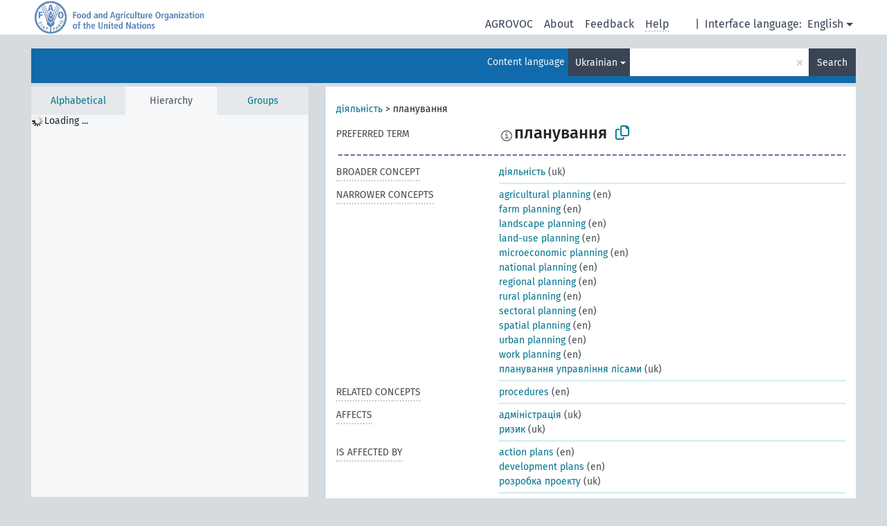

--- FILE ---
content_type: text/html; charset=UTF-8
request_url: https://agrovoc.fao.org/browse/agrovoc/en/page/?clang=uk&uri=c_5951
body_size: 21386
content:
<!DOCTYPE html>
<html dir="ltr" lang="en" prefix="og: https://ogp.me/ns#">
<head>
<base href="https://agrovoc.fao.org/browse/">
<link rel="shortcut icon" href="favicon.ico">
<meta http-equiv="X-UA-Compatible" content="IE=Edge">
<meta http-equiv="Content-Type" content="text/html; charset=UTF-8">
<meta name="viewport" content="width=device-width, initial-scale=1.0">
<meta name="format-detection" content="telephone=no">
<meta name="generator" content="Skosmos 2.18">
<meta name="title" content="планування - Agrovoc - AGROVOC">
<meta property="og:title" content="планування - Agrovoc - AGROVOC">
<meta name="description" content="Concept планування in vocabulary ">
<meta property="og:description" content="Concept планування in vocabulary ">
<link rel="canonical" href="https://agrovoc.fao.org/browse/agrovoc/en/page/c_5951?clang=uk">
<meta property="og:url" content="https://agrovoc.fao.org/browse/agrovoc/en/page/c_5951?clang=uk">
<meta property="og:type" content="website">
<meta property="og:site_name" content="AGROVOC">
<link href="vendor/twbs/bootstrap/dist/css/bootstrap.min.css" media="screen, print" rel="stylesheet" type="text/css">
<link href="vendor/vakata/jstree/dist/themes/default/style.min.css" media="screen, print" rel="stylesheet" type="text/css">
<link href="vendor/davidstutz/bootstrap-multiselect/dist/css/bootstrap-multiselect.min.css" media="screen, print" rel="stylesheet" type="text/css">
<link href="resource/css/fira.css" media="screen, print" rel="stylesheet" type="text/css">
<link href="resource/fontawesome/css/fontawesome.css" media="screen, print" rel="stylesheet" type="text/css">
<link href="resource/fontawesome/css/regular.css" media="screen, print" rel="stylesheet" type="text/css">
<link href="resource/fontawesome/css/solid.css" media="screen, print" rel="stylesheet" type="text/css">
<link href="resource/css/styles.css" media="screen, print" rel="stylesheet" type="text/css">
<link href="resource/css/fao.css" media="screen, print" rel="stylesheet" type="text/css">

<title>планування - Agrovoc - AGROVOC</title>
</head>
<body class="vocab-agrovoc">
  <noscript>
    <strong>We're sorry but Skosmos doesn't work properly without JavaScript enabled. Please enable it to continue.</strong>
  </noscript>
  <a id="skiptocontent" href="agrovoc/en/page/?clang=uk&amp;uri=c_5951#maincontent">Skip to main content</a>
  <div class="topbar-container topbar-white">
    <div class="topbar topbar-white">
      <div id="topbar-service-helper">
<a  class="service-en" href="en/?clang=uk"><h1 id="service-name">Skosmos</h1></a>
</div>
<div id="topbar-language-navigation">
<div id="language" class="dropdown"><span class="navigation-font">|</span>
  <span class="navigation-font">Interface language:</span>
  <button type="button" class="btn btn-default dropdown-toggle navigation-font" data-bs-toggle="dropdown">English<span class="caret"></span></button>
  <ul class="dropdown-menu dropdown-menu-end">
      <li><a class="dropdown-item" id="language-ar" class="versal" href="agrovoc/ar/page/?clang=uk&amp;uri=c_5951"> العربية</a></li>
            <li><a class="dropdown-item" id="language-es" class="versal" href="agrovoc/es/page/?clang=uk&amp;uri=c_5951"> español</a></li>
        <li><a class="dropdown-item" id="language-fr" class="versal" href="agrovoc/fr/page/?clang=uk&amp;uri=c_5951"> français</a></li>
        <li><a class="dropdown-item" id="language-ru" class="versal" href="agrovoc/ru/page/?clang=uk&amp;uri=c_5951"> русский</a></li>
        <li><a class="dropdown-item" id="language-zh" class="versal" href="agrovoc/zh/page/?clang=uk&amp;uri=c_5951"> 中文</a></li>
      </ul>
</div>
<div id="navigation">
         <a href="http://www.fao.org/agrovoc/" class="navigation-font"> AGROVOC </a>
     <a href="en/about?clang=uk" id="navi2" class="navigation-font">
  About  </a>
  <a href="agrovoc/en/feedback?clang=uk" id="navi3" class="navigation-font">
  Feedback  </a>
  <span class="skosmos-tooltip-wrapper skosmos-tooltip t-bottom" id="navi4" tabindex="0" data-title="Hover your cursor over the text with a dotted underline to see instructions about the property. &#xa; &#xa; For truncation search, please use the symbol * as in *animal or *patent*. For ends of search words, the search will be truncated automatically, even if the truncation symbol is not entered manually: thus, cat will yield the same results as cat*.">
    <span class="navigation-font">Help</span>
  </span>
</div>
</div>

<!-- top-bar ENDS HERE -->

    </div>
  </div>
    <div class="headerbar">
    <div class="header-row"><div class="headerbar-coloured"></div><div class="header-left">
  <h1><a href="agrovoc/en/?clang=uk"></a></h1>
</div>
<div class="header-float">
      <h2 class="sr-only">Search from vocabulary</h2>
    <div class="search-vocab-text"><p>Content language</p></div>
    <form class="navbar-form" role="search" name="text-search" action="agrovoc/en/search">
    <input style="display: none" name="clang" value="uk" id="lang-input">
    <div class="input-group">
      <div class="input-group-btn">
        <label class="sr-only" for="lang-dropdown-toggle">Content and search language</label>
        <button type="button" class="btn btn-default dropdown-toggle" data-bs-toggle="dropdown" aria-expanded="false" id="lang-dropdown-toggle">Ukrainian<span class="caret"></span></button>
        <ul class="dropdown-menu" aria-labelledby="lang-dropdown-toggle">
                            <li><a class="dropdown-item" href="agrovoc/en/page/c_5951?clang=ar" class="lang-button" hreflang="ar">Arabic</a></li>
                    <li><a class="dropdown-item" href="agrovoc/en/page/c_5951?clang=be" class="lang-button" hreflang="be">Belarusian</a></li>
                    <li><a class="dropdown-item" href="agrovoc/en/page/c_5951?clang=my" class="lang-button" hreflang="my">Burmese</a></li>
                    <li><a class="dropdown-item" href="agrovoc/en/page/c_5951?clang=ca" class="lang-button" hreflang="ca">Catalan</a></li>
                    <li><a class="dropdown-item" href="agrovoc/en/page/c_5951?clang=zh" class="lang-button" hreflang="zh">Chinese</a></li>
                    <li><a class="dropdown-item" href="agrovoc/en/page/c_5951?clang=cs" class="lang-button" hreflang="cs">Czech</a></li>
                    <li><a class="dropdown-item" href="agrovoc/en/page/c_5951?clang=da" class="lang-button" hreflang="da">Danish</a></li>
                    <li><a class="dropdown-item" href="agrovoc/en/page/c_5951?clang=nl" class="lang-button" hreflang="nl">Dutch</a></li>
                    <li><a class="dropdown-item" href="agrovoc/en/page/c_5951" class="lang-button" hreflang="en">English</a></li>
                    <li><a class="dropdown-item" href="agrovoc/en/page/c_5951?clang=et" class="lang-button" hreflang="et">Estonian</a></li>
                    <li><a class="dropdown-item" href="agrovoc/en/page/c_5951?clang=fi" class="lang-button" hreflang="fi">Finnish</a></li>
                    <li><a class="dropdown-item" href="agrovoc/en/page/c_5951?clang=fr" class="lang-button" hreflang="fr">French</a></li>
                    <li><a class="dropdown-item" href="agrovoc/en/page/c_5951?clang=ka" class="lang-button" hreflang="ka">Georgian</a></li>
                    <li><a class="dropdown-item" href="agrovoc/en/page/c_5951?clang=de" class="lang-button" hreflang="de">German</a></li>
                    <li><a class="dropdown-item" href="agrovoc/en/page/c_5951?clang=el" class="lang-button" hreflang="el">Greek</a></li>
                    <li><a class="dropdown-item" href="agrovoc/en/page/c_5951?clang=hi" class="lang-button" hreflang="hi">Hindi</a></li>
                    <li><a class="dropdown-item" href="agrovoc/en/page/c_5951?clang=hu" class="lang-button" hreflang="hu">Hungarian</a></li>
                    <li><a class="dropdown-item" href="agrovoc/en/page/c_5951?clang=it" class="lang-button" hreflang="it">Italian</a></li>
                    <li><a class="dropdown-item" href="agrovoc/en/page/c_5951?clang=ja" class="lang-button" hreflang="ja">Japanese</a></li>
                    <li><a class="dropdown-item" href="agrovoc/en/page/c_5951?clang=km" class="lang-button" hreflang="km">Khmer</a></li>
                    <li><a class="dropdown-item" href="agrovoc/en/page/c_5951?clang=ko" class="lang-button" hreflang="ko">Korean</a></li>
                    <li><a class="dropdown-item" href="agrovoc/en/page/c_5951?clang=lo" class="lang-button" hreflang="lo">Lao</a></li>
                    <li><a class="dropdown-item" href="agrovoc/en/page/c_5951?clang=la" class="lang-button" hreflang="la">Latin</a></li>
                    <li><a class="dropdown-item" href="agrovoc/en/page/c_5951?clang=ms" class="lang-button" hreflang="ms">Malay</a></li>
                    <li><a class="dropdown-item" href="agrovoc/en/page/c_5951?clang=nb" class="lang-button" hreflang="nb">Norwegian Bokmål</a></li>
                    <li><a class="dropdown-item" href="agrovoc/en/page/c_5951?clang=nn" class="lang-button" hreflang="nn">Norwegian Nynorsk</a></li>
                    <li><a class="dropdown-item" href="agrovoc/en/page/c_5951?clang=fa" class="lang-button" hreflang="fa">Persian</a></li>
                    <li><a class="dropdown-item" href="agrovoc/en/page/c_5951?clang=pl" class="lang-button" hreflang="pl">Polish</a></li>
                    <li><a class="dropdown-item" href="agrovoc/en/page/c_5951?clang=pt" class="lang-button" hreflang="pt">Portuguese</a></li>
                    <li><a class="dropdown-item" href="agrovoc/en/page/c_5951?clang=pt-BR" class="lang-button" hreflang="pt-BR">Portuguese (Brazil)</a></li>
                    <li><a class="dropdown-item" href="agrovoc/en/page/c_5951?clang=ro" class="lang-button" hreflang="ro">Romanian</a></li>
                    <li><a class="dropdown-item" href="agrovoc/en/page/c_5951?clang=ru" class="lang-button" hreflang="ru">Russian</a></li>
                    <li><a class="dropdown-item" href="agrovoc/en/page/c_5951?clang=sr" class="lang-button" hreflang="sr">Serbian</a></li>
                    <li><a class="dropdown-item" href="agrovoc/en/page/c_5951?clang=sk" class="lang-button" hreflang="sk">Slovak</a></li>
                    <li><a class="dropdown-item" href="agrovoc/en/page/c_5951?clang=es" class="lang-button" hreflang="es">Spanish</a></li>
                    <li><a class="dropdown-item" href="agrovoc/en/page/c_5951?clang=sw" class="lang-button" hreflang="sw">Swahili</a></li>
                    <li><a class="dropdown-item" href="agrovoc/en/page/c_5951?clang=sv" class="lang-button" hreflang="sv">Swedish</a></li>
                    <li><a class="dropdown-item" href="agrovoc/en/page/c_5951?clang=te" class="lang-button" hreflang="te">Telugu</a></li>
                    <li><a class="dropdown-item" href="agrovoc/en/page/c_5951?clang=th" class="lang-button" hreflang="th">Thai</a></li>
                    <li><a class="dropdown-item" href="agrovoc/en/page/c_5951?clang=tr" class="lang-button" hreflang="tr">Turkish</a></li>
                    <li><a class="dropdown-item" href="agrovoc/en/page/c_5951?clang=uk" class="lang-button" hreflang="uk">Ukrainian</a></li>
                    <li><a class="dropdown-item" href="agrovoc/en/page/c_5951?clang=vi" class="lang-button" hreflang="vi">Vietnamese</a></li>
                            <li>
            <a class="dropdown-item" href="agrovoc/en/page/c_5951?clang=uk&amp;anylang=on"
              class="lang-button" id="lang-button-all">Any language</a>
            <input name="anylang" type="checkbox">
          </li>
        </ul>
      </div><!-- /btn-group -->
      <label class="sr-only" for="search-field">Enter search term</label>
      <input id="search-field" type="text" class="form-control" name="q" value="">
      <div class="input-group-btn">
        <label class="sr-only" for="search-all-button">Submit search</label>
        <button id="search-all-button" type="submit" class="btn btn-primary">Search</button>
      </div>
    </div>
      </form>
</div>
</div>  </div>
    <div class="main-container">
        <div id="sidebar">
          <div class="sidebar-buttons">
                <h2 class="sr-only">Sidebar listing: list and traverse vocabulary contents by a criterion</h2>
        <ul class="nav nav-tabs">
                                      <h3 class="sr-only">List vocabulary concepts alphabetically</h3>
                    <li id="alpha" class="nav-item"><a class="nav-link" href="agrovoc/en/index?clang=uk">Alphabetical</a></li>
                                                  <h3 class="sr-only">List vocabulary concepts hierarchically</h3>
                    <li id="hierarchy" class="nav-item">
            <a class="nav-link active" href="#" id="hier-trigger"
                        >Hierarchy            </a>
          </li>
                              <h3 class="sr-only">List vocabulary concepts and groupings hierarchically</h3>
          <li id="groups" class="nav-item"><a class="nav-link" href="agrovoc/en/groups?clang=uk">Groups</a></li>
                                      </ul>
      </div>
      
            <h4 class="sr-only">Listing vocabulary concepts alphabetically</h4>
            <div class="sidebar-grey  concept-hierarchy">
        <div id="alphabetical-menu">
                  </div>
              </div>
        </div>
    
            <main id="maincontent" tabindex="-1">
            <div class="content">
        <div id="content-top"></div>
                     <h2 class="sr-only">Concept information</h2>
            <div class="concept-info">
      <div class="concept-main">
              <div class="row">
                                      <div class="crumb-path">
                        <a class="propertyvalue bread-crumb" href="agrovoc/en/page/c_330834?clang=uk">діяльність</a><span class="bread-crumb"> > </span>
                                                <span class="bread-crumb propertylabel-pink">планування</span>
                                                </div>
                          </div>
            <div class="row property prop-preflabel"><div class="property-label property-label-pref"><h3 class="versal">
                                      Preferred term
                      </h3></div><div class="property-value-column"><span class="reified-property-value xl-pref-label tooltip-html"><img src="resource/pics/about.png"><div class="reified-tooltip tooltip-html-content"><p><span class="tooltip-prop">void:inDataset</span>:
                <span class="versal">http://aims.fao.org/aos/agrovoc/void.ttl#Agrovoc</span></p><p><span class="tooltip-prop">Created</span>:
                <span class="versal">2012-06-09T01:13:43Z</span></p><p><span class="tooltip-prop">Last modified</span>:
                <span class="versal">2013-08-30T17:20:13Z</span></p><p><span class="tooltip-prop">Notation</span>:
                <span class="versal">5951</span></p></div></span><span class="prefLabel" id="pref-label">планування</span>
                &nbsp;
        <button type="button" data-bs-toggle="tooltip" data-bs-placement="button" title="Copy to clipboard" class="btn btn-default btn-xs copy-clipboard" for="#pref-label"><span class="fa-regular fa-copy"></span></button></div><div class="col-md-12"><div class="preflabel-spacer"></div></div></div>
                       <div class="row property prop-skos_broader">
          <div class="property-label">
            <h3 class="versal               property-click skosmos-tooltip-wrapper skosmos-tooltip t-top" data-title="Broader concept
              ">
                              Broader concept
                          </h3>
          </div>
          <div class="property-value-column"><div class="property-value-wrapper">
                <ul>
                     <li>
                                                                               <a href="agrovoc/en/page/c_330834?clang=uk"> діяльність</a>
                                                <span class="versal"> (uk)</span>                                                      </li>
                </ul>
                </div></div></div>
                               <div class="row property prop-skos_narrower">
          <div class="property-label">
            <h3 class="versal               property-click skosmos-tooltip-wrapper skosmos-tooltip t-top" data-title="Narrower concepts.
              ">
                              Narrower concepts
                          </h3>
          </div>
          <div class="property-value-column"><div class="property-value-wrapper">
                <ul>
                     <li>
                                                                               <a href="agrovoc/en/page/c_28825?clang=uk"> agricultural planning</a>
                                                <span class="versal"> (en)</span>                                                      </li>
                     <li>
                                                                               <a href="agrovoc/en/page/c_2800?clang=uk"> farm planning</a>
                                                <span class="versal"> (en)</span>                                                      </li>
                     <li>
                                                                               <a href="agrovoc/en/page/c_dbd3ab36?clang=uk"> landscape planning</a>
                                                <span class="versal"> (en)</span>                                                      </li>
                     <li>
                                                                               <a href="agrovoc/en/page/c_37899?clang=uk"> land-use planning</a>
                                                <span class="versal"> (en)</span>                                                      </li>
                     <li>
                                                                               <a href="agrovoc/en/page/c_12539?clang=uk"> microeconomic planning</a>
                                                <span class="versal"> (en)</span>                                                      </li>
                     <li>
                                                                               <a href="agrovoc/en/page/c_5080?clang=uk"> national planning</a>
                                                <span class="versal"> (en)</span>                                                      </li>
                     <li>
                                                                               <a href="agrovoc/en/page/c_6490?clang=uk"> regional planning</a>
                                                <span class="versal"> (en)</span>                                                      </li>
                     <li>
                                                                               <a href="agrovoc/en/page/c_6704?clang=uk"> rural planning</a>
                                                <span class="versal"> (en)</span>                                                      </li>
                     <li>
                                                                               <a href="agrovoc/en/page/c_6923?clang=uk"> sectoral planning</a>
                                                <span class="versal"> (en)</span>                                                      </li>
                     <li>
                                                                               <a href="agrovoc/en/page/c_ff4cbcf1?clang=uk"> spatial planning</a>
                                                <span class="versal"> (en)</span>                                                      </li>
                     <li>
                                                                               <a href="agrovoc/en/page/c_37948?clang=uk"> urban planning</a>
                                                <span class="versal"> (en)</span>                                                      </li>
                     <li>
                                                                               <a href="agrovoc/en/page/c_37437?clang=uk"> work planning</a>
                                                <span class="versal"> (en)</span>                                                      </li>
                     <li>
                                                                               <a href="agrovoc/en/page/c_1374839730376?clang=uk"> планування управління лісами</a>
                                                <span class="versal"> (uk)</span>                                                      </li>
                </ul>
                </div></div></div>
                               <div class="row property prop-skos_related">
          <div class="property-label">
            <h3 class="versal               property-click skosmos-tooltip-wrapper skosmos-tooltip t-top" data-title="Concepts related to this concept.
              ">
                              Related concepts
                          </h3>
          </div>
          <div class="property-value-column"><div class="property-value-wrapper">
                <ul>
                     <li>
                                                                               <a href="agrovoc/en/page/c_6526cb9e?clang=uk"> procedures</a>
                                                <span class="versal"> (en)</span>                                                      </li>
                </ul>
                </div></div></div>
                               <div class="row property prop-http___aims_fao_org_aos_agrontology_affects">
          <div class="property-label">
            <h3 class="versal               property-click skosmos-tooltip-wrapper skosmos-tooltip t-top" data-title="X &lt;affects&gt; Y. Action of agent X changes the state or location of Y. E.g. &quot;water depletion&quot; &lt;affects&gt; &quot;groundwater table&quot;, &quot;mechanical damage&quot; &lt;affects&gt; “transporting quality”. Do not use for diseases or disorders; for those, use &lt;afflicts/is afflicted by&gt;. 
              ">
                              Affects
                          </h3>
          </div>
          <div class="property-value-column"><div class="property-value-wrapper">
                <ul>
                     <li>
                                                                               <a href="agrovoc/en/page/c_130?clang=uk"> адміністрація</a>
                                                <span class="versal"> (uk)</span>                                                      </li>
                     <li>
                                                                               <a href="agrovoc/en/page/c_6612?clang=uk"> ризик</a>
                                                <span class="versal"> (uk)</span>                                                      </li>
                </ul>
                </div></div></div>
                               <div class="row property prop-http___aims_fao_org_aos_agrontology_isAffectedBy">
          <div class="property-label">
            <h3 class="versal               property-click skosmos-tooltip-wrapper skosmos-tooltip t-top" data-title="Y &lt;is affected by&gt; X. An object Y changes state or location because of an action of an agent X. E.g. &quot;trees&quot; &lt;is affected by&gt; &quot;arboricides&quot;, &quot;transporting quality&quot; &lt;is affected by&gt; &quot;mechanical damage&quot;. Do not use for diseases or disorders; for those, use &lt;afflicts/is afflicted by&gt;. 
              ">
                              Is affected by
                          </h3>
          </div>
          <div class="property-value-column"><div class="property-value-wrapper">
                <ul>
                     <li>
                                                                               <a href="agrovoc/en/page/c_50149?clang=uk"> action plans</a>
                                                <span class="versal"> (en)</span>                                                      </li>
                     <li>
                                                                               <a href="agrovoc/en/page/c_2227?clang=uk"> development plans</a>
                                                <span class="versal"> (en)</span>                                                      </li>
                     <li>
                                                                               <a href="agrovoc/en/page/c_26992?clang=uk"> розробка проекту</a>
                                                <span class="versal"> (uk)</span>                                                      </li>
                </ul>
                </div></div></div>
                               <div class="row property prop-http___aims_fao_org_aos_agrontology_isIncludedIn">
          <div class="property-label">
            <h3 class="versal               property-click skosmos-tooltip-wrapper skosmos-tooltip t-top" data-title="Y &lt;is included in&gt;X. X is an entity that includes the element Y. For example: &quot;dehorning” &lt;included in&gt; ”animal husbandry methods”, “microbiological analysis&quot; &lt;included in&gt; “water analysis”
              ">
                              Is included in
                          </h3>
          </div>
          <div class="property-value-column"><div class="property-value-wrapper">
                <ul>
                     <li>
                                                                               <a href="agrovoc/en/page/c_6521?clang=uk"> алокація ресурсів</a>
                                                <span class="versal"> (uk)</span>                                                      </li>
                     <li>
                                                                               <a href="agrovoc/en/page/c_5364?clang=uk"> дослідження технологічних операцій</a>
                                                <span class="versal"> (uk)</span>                                                      </li>
                     <li>
                                                                               <a href="agrovoc/en/page/c_16086?clang=uk"> управління</a>
                                                <span class="versal"> (uk)</span>                                                      </li>
                </ul>
                </div></div></div>
                               <div class="row property prop-http___aims_fao_org_aos_agrontology_makeUseOf">
          <div class="property-label">
            <h3 class="versal               property-click skosmos-tooltip-wrapper skosmos-tooltip t-top" data-title="Y &lt;make use of&gt; X. Activity Y makes use of process or input X. E.g. “navigation” &lt;make use of&gt; ”navigational aids”, “precision agriculture” &lt;make use of&gt; ”geographical information systems”, “rail transport” &lt;make use of&gt; “trains”.
              ">
                              Make use of
                          </h3>
          </div>
          <div class="property-value-column"><div class="property-value-wrapper">
                <ul>
                     <li>
                                                                               <a href="agrovoc/en/page/c_7581?clang=uk"> системний аналіз</a>
                                                <span class="versal"> (uk)</span>                                                      </li>
                </ul>
                </div></div></div>
                               <div class="row property prop-http___aims_fao_org_aos_agrontology_usesProcess">
          <div class="property-label">
            <h3 class="versal               property-click skosmos-tooltip-wrapper skosmos-tooltip t-top" data-title="X &lt;uses process&gt; Y. X uses one or more actions, activities, methods Y as a process. E.g. “winter crops” &lt;uses process&gt; “vernalization”, “canning” &lt;uses process&gt; “sterilizing”.
              ">
                              Uses process
                          </h3>
          </div>
          <div class="property-value-column"><div class="property-value-wrapper">
                <ul>
                     <li>
                                                                               <a href="agrovoc/en/page/c_2143?clang=uk"> децентралізація</a>
                                                <span class="versal"> (uk)</span>                                                      </li>
                </ul>
                </div></div></div>
                                <div class="row property prop-other-languages">
        <div class="property-label"><h3 class="versal property-click skosmos-tooltip-wrapper skosmos-tooltip t-top" data-title="Terms for the concept in other languages." >In other languages</h3></div>
        <div class="property-value-column">
          <div class="property-value-wrapper">
            <ul>
                                          <li class="row other-languages first-of-language">
                <div class="col-6 versal versal-pref">
                                    <span class="reified-property-value xl-label tooltip-html">
                    <img alt="Information" src="resource/pics/about.png">
                    <div class="reified-tooltip tooltip-html-content">
                                                              <p><span class="tooltip-prop">void:inDataset</span>:
                        <span class="versal">http://aims.fao.org/aos/agrovoc/void.ttl#Agrovoc</span>
                      </p>
                                                                                  <p><span class="tooltip-prop">Created</span>:
                        <span class="versal">2002-12-12T00:00:00Z</span>
                      </p>
                                                                                  <p><span class="tooltip-prop">Notation</span>:
                        <span class="versal">5951</span>
                      </p>
                                                            </div>
                  </span>
                                                      <a href='agrovoc/en/page/c_5951?clang=ar' hreflang='ar'>تخطيط</a>
                                  </div>
                <div class="col-6 versal"><p>Arabic</p></div>
              </li>
                                                        <li class="row other-languages first-of-language">
                <div class="col-6 versal versal-pref">
                                    <span class="reified-property-value xl-label tooltip-html">
                    <img alt="Information" src="resource/pics/about.png">
                    <div class="reified-tooltip tooltip-html-content">
                                                              <p><span class="tooltip-prop">void:inDataset</span>:
                        <span class="versal">http://aims.fao.org/aos/agrovoc/void.ttl#Agrovoc</span>
                      </p>
                                                                                  <p><span class="tooltip-prop">Created</span>:
                        <span class="versal">2023-09-25T09:22:52</span>
                      </p>
                                                                                  <p><span class="tooltip-prop">Notation</span>:
                        <span class="versal">5951</span>
                      </p>
                                                            </div>
                  </span>
                                                      <a href='agrovoc/en/page/c_5951?clang=be' hreflang='be'>планаванне</a>
                                  </div>
                <div class="col-6 versal"><p>Belarusian</p></div>
              </li>
                                                        <li class="row other-languages first-of-language">
                <div class="col-6 versal versal-pref">
                                    <span class="reified-property-value xl-label tooltip-html">
                    <img alt="Information" src="resource/pics/about.png">
                    <div class="reified-tooltip tooltip-html-content">
                                                              <p><span class="tooltip-prop">void:inDataset</span>:
                        <span class="versal">http://aims.fao.org/aos/agrovoc/void.ttl#Agrovoc</span>
                      </p>
                                                                                  <p><span class="tooltip-prop">Created</span>:
                        <span class="versal">2002-12-12T00:00:00Z</span>
                      </p>
                                                                                  <p><span class="tooltip-prop">Notation</span>:
                        <span class="versal">5951</span>
                      </p>
                                                            </div>
                  </span>
                                                      <a href='agrovoc/en/page/c_5951?clang=zh' hreflang='zh'>规划</a>
                                  </div>
                <div class="col-6 versal"><p>Chinese</p></div>
              </li>
                                                        <li class="row other-languages first-of-language">
                <div class="col-6 versal versal-pref">
                                    <span class="reified-property-value xl-label tooltip-html">
                    <img alt="Information" src="resource/pics/about.png">
                    <div class="reified-tooltip tooltip-html-content">
                                                              <p><span class="tooltip-prop">void:inDataset</span>:
                        <span class="versal">http://aims.fao.org/aos/agrovoc/void.ttl#Agrovoc</span>
                      </p>
                                                                                  <p><span class="tooltip-prop">Created</span>:
                        <span class="versal">2003-03-27T00:00:00Z</span>
                      </p>
                                                                                  <p><span class="tooltip-prop">Notation</span>:
                        <span class="versal">5951</span>
                      </p>
                                                            </div>
                  </span>
                                                      <a href='agrovoc/en/page/c_5951?clang=cs' hreflang='cs'>plánování</a>
                                  </div>
                <div class="col-6 versal"><p>Czech</p></div>
              </li>
                                                        <li class="row other-languages first-of-language">
                <div class="col-6 versal versal-pref">
                                    <span class="reified-property-value xl-label tooltip-html">
                    <img alt="Information" src="resource/pics/about.png">
                    <div class="reified-tooltip tooltip-html-content">
                                                              <p><span class="tooltip-prop">void:inDataset</span>:
                        <span class="versal">http://aims.fao.org/aos/agrovoc/void.ttl#Agrovoc</span>
                      </p>
                                                                                  <p><span class="tooltip-prop">Created</span>:
                        <span class="versal">1981-01-09T00:00:00Z</span>
                      </p>
                                                                                  <p><span class="tooltip-prop">Notation</span>:
                        <span class="versal">5951</span>
                      </p>
                                                            </div>
                  </span>
                                                      <a href='agrovoc/en/page/c_5951' hreflang='en'>planning</a>
                                  </div>
                <div class="col-6 versal"><p>English</p></div>
              </li>
                                                        <li class="row other-languages first-of-language">
                <div class="col-6 versal versal-pref">
                                    <span class="reified-property-value xl-label tooltip-html">
                    <img alt="Information" src="resource/pics/about.png">
                    <div class="reified-tooltip tooltip-html-content">
                                                              <p><span class="tooltip-prop">void:inDataset</span>:
                        <span class="versal">http://aims.fao.org/aos/agrovoc/void.ttl#Agrovoc</span>
                      </p>
                                                                                  <p><span class="tooltip-prop">Created</span>:
                        <span class="versal">1981-01-21T00:00:00Z</span>
                      </p>
                                                                                  <p><span class="tooltip-prop">Last modified</span>:
                        <span class="versal">2021-05-24T17:34:42Z</span>
                      </p>
                                                                                  <p><span class="tooltip-prop">Notation</span>:
                        <span class="versal">5951</span>
                      </p>
                                                            </div>
                  </span>
                                                      <a href='agrovoc/en/page/c_5951?clang=fr' hreflang='fr'>planification</a>
                                  </div>
                <div class="col-6 versal"><p>French</p></div>
              </li>
                                                        <li class="row other-languages first-of-language">
                <div class="col-6 versal versal-pref">
                                    <span class="reified-property-value xl-label tooltip-html">
                    <img alt="Information" src="resource/pics/about.png">
                    <div class="reified-tooltip tooltip-html-content">
                                                              <p><span class="tooltip-prop">void:inDataset</span>:
                        <span class="versal">http://aims.fao.org/aos/agrovoc/void.ttl#Agrovoc</span>
                      </p>
                                                                                  <p><span class="tooltip-prop">Created</span>:
                        <span class="versal">2017-06-15T07:53:36Z</span>
                      </p>
                                                                                  <p><span class="tooltip-prop">Last modified</span>:
                        <span class="versal">2017-06-15T16:22:21Z</span>
                      </p>
                                                                                  <p><span class="tooltip-prop">Notation</span>:
                        <span class="versal">5951</span>
                      </p>
                                                            </div>
                  </span>
                                                      <a href='agrovoc/en/page/c_5951?clang=ka' hreflang='ka'>დაგეგმვა</a>
                                  </div>
                <div class="col-6 versal"><p>Georgian</p></div>
              </li>
                                                        <li class="row other-languages first-of-language">
                <div class="col-6 versal versal-pref">
                                    <span class="reified-property-value xl-label tooltip-html">
                    <img alt="Information" src="resource/pics/about.png">
                    <div class="reified-tooltip tooltip-html-content">
                                                              <p><span class="tooltip-prop">void:inDataset</span>:
                        <span class="versal">http://aims.fao.org/aos/agrovoc/void.ttl#Agrovoc</span>
                      </p>
                                                                                  <p><span class="tooltip-prop">Created</span>:
                        <span class="versal">1996-12-24T00:00:00Z</span>
                      </p>
                                                                                  <p><span class="tooltip-prop">Notation</span>:
                        <span class="versal">5951</span>
                      </p>
                                                            </div>
                  </span>
                                                      <a href='agrovoc/en/page/c_5951?clang=de' hreflang='de'>Planung</a>
                                  </div>
                <div class="col-6 versal"><p>German</p></div>
              </li>
                                                        <li class="row other-languages first-of-language">
                <div class="col-6 versal versal-pref">
                                    <span class="reified-property-value xl-label tooltip-html">
                    <img alt="Information" src="resource/pics/about.png">
                    <div class="reified-tooltip tooltip-html-content">
                                                              <p><span class="tooltip-prop">void:inDataset</span>:
                        <span class="versal">http://aims.fao.org/aos/agrovoc/void.ttl#Agrovoc</span>
                      </p>
                                                                                  <p><span class="tooltip-prop">Created</span>:
                        <span class="versal">1981-01-09T00:00:00Z</span>
                      </p>
                                                                                  <p><span class="tooltip-prop">Notation</span>:
                        <span class="versal">5951</span>
                      </p>
                                                            </div>
                  </span>
                                                      <a href='agrovoc/en/page/c_5951?clang=hi' hreflang='hi'>योजना बनाना</a>
                                  </div>
                <div class="col-6 versal"><p>Hindi</p></div>
              </li>
                                                        <li class="row other-languages first-of-language">
                <div class="col-6 versal versal-pref">
                                    <span class="reified-property-value xl-label tooltip-html">
                    <img alt="Information" src="resource/pics/about.png">
                    <div class="reified-tooltip tooltip-html-content">
                                                              <p><span class="tooltip-prop">void:inDataset</span>:
                        <span class="versal">http://aims.fao.org/aos/agrovoc/void.ttl#Agrovoc</span>
                      </p>
                                                                                  <p><span class="tooltip-prop">Created</span>:
                        <span class="versal">2006-12-06T00:00:00Z</span>
                      </p>
                                                                                  <p><span class="tooltip-prop">Notation</span>:
                        <span class="versal">5951</span>
                      </p>
                                                            </div>
                  </span>
                                                      <a href='agrovoc/en/page/c_5951?clang=hu' hreflang='hu'>tervezés</a>
                                  </div>
                <div class="col-6 versal"><p>Hungarian</p></div>
              </li>
                                                        <li class="row other-languages first-of-language">
                <div class="col-6 versal versal-pref">
                                    <span class="reified-property-value xl-label tooltip-html">
                    <img alt="Information" src="resource/pics/about.png">
                    <div class="reified-tooltip tooltip-html-content">
                                                              <p><span class="tooltip-prop">void:inDataset</span>:
                        <span class="versal">http://aims.fao.org/aos/agrovoc/void.ttl#Agrovoc</span>
                      </p>
                                                                                  <p><span class="tooltip-prop">Created</span>:
                        <span class="versal">2006-12-12T00:00:00Z</span>
                      </p>
                                                                                  <p><span class="tooltip-prop">Notation</span>:
                        <span class="versal">5951</span>
                      </p>
                                                            </div>
                  </span>
                                                      <a href='agrovoc/en/page/c_5951?clang=it' hreflang='it'>Pianificazione</a>
                                  </div>
                <div class="col-6 versal"><p>Italian</p></div>
              </li>
                                                        <li class="row other-languages first-of-language">
                <div class="col-6 versal versal-pref">
                                    <span class="reified-property-value xl-label tooltip-html">
                    <img alt="Information" src="resource/pics/about.png">
                    <div class="reified-tooltip tooltip-html-content">
                                                              <p><span class="tooltip-prop">void:inDataset</span>:
                        <span class="versal">http://aims.fao.org/aos/agrovoc/void.ttl#Agrovoc</span>
                      </p>
                                                                                  <p><span class="tooltip-prop">Created</span>:
                        <span class="versal">2005-08-09T00:00:00Z</span>
                      </p>
                                                                                  <p><span class="tooltip-prop">Notation</span>:
                        <span class="versal">5951</span>
                      </p>
                                                            </div>
                  </span>
                                                      <a href='agrovoc/en/page/c_5951?clang=ja' hreflang='ja'>計画</a>
                                  </div>
                <div class="col-6 versal"><p>Japanese</p></div>
              </li>
                                                        <li class="row other-languages first-of-language">
                <div class="col-6 versal versal-pref">
                                    <span class="reified-property-value xl-label tooltip-html">
                    <img alt="Information" src="resource/pics/about.png">
                    <div class="reified-tooltip tooltip-html-content">
                                                              <p><span class="tooltip-prop">void:inDataset</span>:
                        <span class="versal">http://aims.fao.org/aos/agrovoc/void.ttl#Agrovoc</span>
                      </p>
                                                                                  <p><span class="tooltip-prop">Created</span>:
                        <span class="versal">2009-12-02T00:00:00Z</span>
                      </p>
                                                                                  <p><span class="tooltip-prop">Notation</span>:
                        <span class="versal">5951</span>
                      </p>
                                                            </div>
                  </span>
                                                      <a href='agrovoc/en/page/c_5951?clang=ko' hreflang='ko'>계획</a>
                                  </div>
                <div class="col-6 versal"><p>Korean</p></div>
              </li>
                                                        <li class="row other-languages first-of-language">
                <div class="col-6 versal versal-pref">
                                    <span class="reified-property-value xl-label tooltip-html">
                    <img alt="Information" src="resource/pics/about.png">
                    <div class="reified-tooltip tooltip-html-content">
                                                              <p><span class="tooltip-prop">void:inDataset</span>:
                        <span class="versal">http://aims.fao.org/aos/agrovoc/void.ttl#Agrovoc</span>
                      </p>
                                                                                  <p><span class="tooltip-prop">Created</span>:
                        <span class="versal">2005-12-16T00:00:00Z</span>
                      </p>
                                                                                  <p><span class="tooltip-prop">Notation</span>:
                        <span class="versal">5951</span>
                      </p>
                                                            </div>
                  </span>
                                                      <a href='agrovoc/en/page/c_5951?clang=lo' hreflang='lo'>ການວາງແຜນ</a>
                                  </div>
                <div class="col-6 versal"><p>Lao</p></div>
              </li>
                                                        <li class="row other-languages first-of-language">
                <div class="col-6 versal versal-pref">
                                    <span class="reified-property-value xl-label tooltip-html">
                    <img alt="Information" src="resource/pics/about.png">
                    <div class="reified-tooltip tooltip-html-content">
                                                              <p><span class="tooltip-prop">void:inDataset</span>:
                        <span class="versal">http://aims.fao.org/aos/agrovoc/void.ttl#Agrovoc</span>
                      </p>
                                                                                  <p><span class="tooltip-prop">Created</span>:
                        <span class="versal">2007-04-20T00:00:00Z</span>
                      </p>
                                                                                  <p><span class="tooltip-prop">Notation</span>:
                        <span class="versal">5951</span>
                      </p>
                                                            </div>
                  </span>
                                                      <a href='agrovoc/en/page/c_5951?clang=fa' hreflang='fa'>برنامه‌ریزی</a>
                                  </div>
                <div class="col-6 versal"><p>Persian</p></div>
              </li>
                                                        <li class="row other-languages first-of-language">
                <div class="col-6 versal versal-pref">
                                    <span class="reified-property-value xl-label tooltip-html">
                    <img alt="Information" src="resource/pics/about.png">
                    <div class="reified-tooltip tooltip-html-content">
                                                              <p><span class="tooltip-prop">void:inDataset</span>:
                        <span class="versal">http://aims.fao.org/aos/agrovoc/void.ttl#Agrovoc</span>
                      </p>
                                                                                  <p><span class="tooltip-prop">Created</span>:
                        <span class="versal">2006-12-19T00:00:00Z</span>
                      </p>
                                                                                  <p><span class="tooltip-prop">Notation</span>:
                        <span class="versal">5951</span>
                      </p>
                                                            </div>
                  </span>
                                                      <a href='agrovoc/en/page/c_5951?clang=pl' hreflang='pl'>Planowanie</a>
                                  </div>
                <div class="col-6 versal"><p>Polish</p></div>
              </li>
                                                        <li class="row other-languages first-of-language">
                <div class="col-6 versal versal-pref">
                                    <span class="reified-property-value xl-label tooltip-html">
                    <img alt="Information" src="resource/pics/about.png">
                    <div class="reified-tooltip tooltip-html-content">
                                                              <p><span class="tooltip-prop">void:inDataset</span>:
                        <span class="versal">http://aims.fao.org/aos/agrovoc/void.ttl#Agrovoc</span>
                      </p>
                                                                                  <p><span class="tooltip-prop">Created</span>:
                        <span class="versal">1998-08-04T00:00:00Z</span>
                      </p>
                                                                                  <p><span class="tooltip-prop">Last modified</span>:
                        <span class="versal">2021-06-16T21:24:42Z</span>
                      </p>
                                                                                  <p><span class="tooltip-prop">Notation</span>:
                        <span class="versal">5951</span>
                      </p>
                                                            </div>
                  </span>
                                                      <a href='agrovoc/en/page/c_5951?clang=pt' hreflang='pt'>planeamento</a>
                                  </div>
                <div class="col-6 versal"><p>Portuguese</p></div>
              </li>
                                                        <li class="row other-languages first-of-language">
                <div class="col-6 versal versal-pref">
                                    <span class="reified-property-value xl-label tooltip-html">
                    <img alt="Information" src="resource/pics/about.png">
                    <div class="reified-tooltip tooltip-html-content">
                                                              <p><span class="tooltip-prop">void:inDataset</span>:
                        <span class="versal">http://aims.fao.org/aos/agrovoc/void.ttl#Agrovoc</span>
                      </p>
                                                                                  <p><span class="tooltip-prop">Created</span>:
                        <span class="versal">2021-09-29T20:35:42Z</span>
                      </p>
                                                                                  <p><span class="tooltip-prop">Notation</span>:
                        <span class="versal">5951</span>
                      </p>
                                                            </div>
                  </span>
                                                      <a href='agrovoc/en/page/c_5951?clang=pt-BR' hreflang='pt-BR'>planejamento</a>
                                  </div>
                <div class="col-6 versal"><p>Portuguese (Brazil)</p></div>
              </li>
                            <li class="row other-languages">
                <div class="col-6 versal replaced">
                                    <span class="reified-property-value xl-label tooltip-html">
                    <img alt="Information" src="resource/pics/about.png">
                    <div class="reified-tooltip tooltip-html-content">
                                                              <p><span class="tooltip-prop">void:inDataset</span>:
                        <span class="versal">http://aims.fao.org/aos/agrovoc/void.ttl#Agrovoc</span>
                      </p>
                                                                                  <p><span class="tooltip-prop">Created</span>:
                        <span class="versal">2021-09-29T20:35:42Z</span>
                      </p>
                                                                                  <p><span class="tooltip-prop">Notation</span>:
                        <span class="versal">f8365e29</span>
                      </p>
                                                            </div>
                  </span>
                                    planeamento
                                  </div>
                <div class="col-6 versal"></div>
              </li>
                                                        <li class="row other-languages first-of-language">
                <div class="col-6 versal versal-pref">
                                    <span class="reified-property-value xl-label tooltip-html">
                    <img alt="Information" src="resource/pics/about.png">
                    <div class="reified-tooltip tooltip-html-content">
                                                              <p><span class="tooltip-prop">void:inDataset</span>:
                        <span class="versal">http://aims.fao.org/aos/agrovoc/void.ttl#Agrovoc</span>
                      </p>
                                                                                  <p><span class="tooltip-prop">Created</span>:
                        <span class="versal">2015-11-07T18:58:57Z</span>
                      </p>
                                                                                  <p><span class="tooltip-prop">Last modified</span>:
                        <span class="versal">2015-11-10T17:06:52Z</span>
                      </p>
                                                                                  <p><span class="tooltip-prop">Notation</span>:
                        <span class="versal">5951</span>
                      </p>
                                                            </div>
                  </span>
                                                      <a href='agrovoc/en/page/c_5951?clang=ro' hreflang='ro'>planificare</a>
                                  </div>
                <div class="col-6 versal"><p>Romanian</p></div>
              </li>
                                                        <li class="row other-languages first-of-language">
                <div class="col-6 versal versal-pref">
                                    <span class="reified-property-value xl-label tooltip-html">
                    <img alt="Information" src="resource/pics/about.png">
                    <div class="reified-tooltip tooltip-html-content">
                                                              <p><span class="tooltip-prop">void:inDataset</span>:
                        <span class="versal">http://aims.fao.org/aos/agrovoc/void.ttl#Agrovoc</span>
                      </p>
                                                                                  <p><span class="tooltip-prop">Created</span>:
                        <span class="versal">2009-02-12T00:00:00Z</span>
                      </p>
                                                                                  <p><span class="tooltip-prop">Notation</span>:
                        <span class="versal">5951</span>
                      </p>
                                                            </div>
                  </span>
                                                      <a href='agrovoc/en/page/c_5951?clang=ru' hreflang='ru'>планирование</a>
                                  </div>
                <div class="col-6 versal"><p>Russian</p></div>
              </li>
                                                        <li class="row other-languages first-of-language">
                <div class="col-6 versal versal-pref">
                                    <span class="reified-property-value xl-label tooltip-html">
                    <img alt="Information" src="resource/pics/about.png">
                    <div class="reified-tooltip tooltip-html-content">
                                                              <p><span class="tooltip-prop">void:inDataset</span>:
                        <span class="versal">http://aims.fao.org/aos/agrovoc/void.ttl#Agrovoc</span>
                      </p>
                                                                                  <p><span class="tooltip-prop">Created</span>:
                        <span class="versal">2005-12-16T00:00:00Z</span>
                      </p>
                                                                                  <p><span class="tooltip-prop">Notation</span>:
                        <span class="versal">5951</span>
                      </p>
                                                            </div>
                  </span>
                                                      <a href='agrovoc/en/page/c_5951?clang=sk' hreflang='sk'>plánovanie</a>
                                  </div>
                <div class="col-6 versal"><p>Slovak</p></div>
              </li>
                                                        <li class="row other-languages first-of-language">
                <div class="col-6 versal versal-pref">
                                    <span class="reified-property-value xl-label tooltip-html">
                    <img alt="Information" src="resource/pics/about.png">
                    <div class="reified-tooltip tooltip-html-content">
                                                              <p><span class="tooltip-prop">void:inDataset</span>:
                        <span class="versal">http://aims.fao.org/aos/agrovoc/void.ttl#Agrovoc</span>
                      </p>
                                                                                  <p><span class="tooltip-prop">Created</span>:
                        <span class="versal">1981-01-23T00:00:00Z</span>
                      </p>
                                                                                  <p><span class="tooltip-prop">Notation</span>:
                        <span class="versal">5951</span>
                      </p>
                                                            </div>
                  </span>
                                                      <a href='agrovoc/en/page/c_5951?clang=es' hreflang='es'>Planificación</a>
                                  </div>
                <div class="col-6 versal"><p>Spanish</p></div>
              </li>
                                                        <li class="row other-languages first-of-language">
                <div class="col-6 versal versal-pref">
                                    <span class="reified-property-value xl-label tooltip-html">
                    <img alt="Information" src="resource/pics/about.png">
                    <div class="reified-tooltip tooltip-html-content">
                                                              <p><span class="tooltip-prop">void:inDataset</span>:
                        <span class="versal">http://aims.fao.org/aos/agrovoc/void.ttl#Agrovoc</span>
                      </p>
                                                                                  <p><span class="tooltip-prop">Created</span>:
                        <span class="versal">2023-11-29T14:50:42Z</span>
                      </p>
                                                                                  <p><span class="tooltip-prop">Notation</span>:
                        <span class="versal">5951</span>
                      </p>
                                                            </div>
                  </span>
                                                      <a href='agrovoc/en/page/c_5951?clang=sw' hreflang='sw'>kupanga</a>
                                  </div>
                <div class="col-6 versal"><p>Swahili</p></div>
              </li>
                                                        <li class="row other-languages first-of-language">
                <div class="col-6 versal versal-pref">
                                    <span class="reified-property-value xl-label tooltip-html">
                    <img alt="Information" src="resource/pics/about.png">
                    <div class="reified-tooltip tooltip-html-content">
                                                              <p><span class="tooltip-prop">void:inDataset</span>:
                        <span class="versal">http://aims.fao.org/aos/agrovoc/void.ttl#Agrovoc</span>
                      </p>
                                                                                  <p><span class="tooltip-prop">Created</span>:
                        <span class="versal">2005-08-19T00:00:00Z</span>
                      </p>
                                                                                  <p><span class="tooltip-prop">Notation</span>:
                        <span class="versal">5951</span>
                      </p>
                                                            </div>
                  </span>
                                                      <a href='agrovoc/en/page/c_5951?clang=th' hreflang='th'>การวางแผน</a>
                                  </div>
                <div class="col-6 versal"><p>Thai</p></div>
              </li>
                                                        <li class="row other-languages first-of-language">
                <div class="col-6 versal versal-pref">
                                    <span class="reified-property-value xl-label tooltip-html">
                    <img alt="Information" src="resource/pics/about.png">
                    <div class="reified-tooltip tooltip-html-content">
                                                              <p><span class="tooltip-prop">void:inDataset</span>:
                        <span class="versal">http://aims.fao.org/aos/agrovoc/void.ttl#Agrovoc</span>
                      </p>
                                                                                  <p><span class="tooltip-prop">Created</span>:
                        <span class="versal">2011-11-20T20:20:55Z</span>
                      </p>
                                                                                  <p><span class="tooltip-prop">Last modified</span>:
                        <span class="versal">2013-08-27T17:50:15Z</span>
                      </p>
                                                                                  <p><span class="tooltip-prop">Notation</span>:
                        <span class="versal">5951</span>
                      </p>
                                                            </div>
                  </span>
                                                      <a href='agrovoc/en/page/c_5951?clang=tr' hreflang='tr'>planlama</a>
                                  </div>
                <div class="col-6 versal"><p>Turkish</p></div>
              </li>
                                        </ul>
          </div>
        </div>
      </div>
              <div class="row property prop-uri">
            <div class="property-label"><h3 class="versal">URI</h3></div>
            <div class="property-value-column">
                <div class="property-value-wrapper">
                    <span class="versal uri-input-box" id="uri-input-box">http://aims.fao.org/aos/agrovoc/c_5951</span>
                    <button type="button" data-bs-toggle="tooltip" data-bs-placement="button" title="Copy to clipboard" class="btn btn-default btn-xs copy-clipboard" for="#uri-input-box">
                      <span class="fa-regular fa-copy"></span>
                    </button>
                </div>
            </div>
        </div>
        <div class="row">
            <div class="property-label"><h3 class="versal">Download this concept:</h3></div>
            <div class="property-value-column">
<span class="versal concept-download-links"><a href="rest/v1/agrovoc/data?uri=http%3A%2F%2Faims.fao.org%2Faos%2Fagrovoc%2Fc_5951&amp;format=application/rdf%2Bxml">RDF/XML</a>
          <a href="rest/v1/agrovoc/data?uri=http%3A%2F%2Faims.fao.org%2Faos%2Fagrovoc%2Fc_5951&amp;format=text/turtle">
            TURTLE</a>
          <a href="rest/v1/agrovoc/data?uri=http%3A%2F%2Faims.fao.org%2Faos%2Fagrovoc%2Fc_5951&amp;format=application/ld%2Bjson">JSON-LD</a>
        </span><span class="versal date-info">Created 11/20/11, last modified 11/29/23</span>            </div>
        </div>
      </div>
      <!-- appendix / concept mapping properties -->
      <div
          class="concept-appendix hidden"
          data-concept-uri="http://aims.fao.org/aos/agrovoc/c_5951"
          data-concept-type="skos:Concept"
          >
      </div>
    </div>
    
  

<template id="property-mappings-template">
    {{#each properties}}
    <div class="row{{#ifDeprecated concept.type 'skosext:DeprecatedConcept'}} deprecated{{/ifDeprecated}} property prop-{{ id }}">
        <div class="property-label"><h3 class="versal{{#ifNotInDescription type description}} property-click skosmos-tooltip-wrapper skosmos-tooltip t-top" data-title="{{ description }}{{/ifNotInDescription}}">{{label}}</h3></div>
        <div class="property-value-column">
            {{#each values }} {{! loop through ConceptPropertyValue objects }}
            {{#if prefLabel }}
            <div class="row">
                <div class="col-5">
                    <a class="versal" href="{{hrefLink}}">{{#if notation }}<span class="versal">{{ notation }} </span>{{/if}}{{ prefLabel }}</a>
                    {{#ifDifferentLabelLang lang }}<span class="propertyvalue"> ({{ lang }})</span>{{/ifDifferentLabelLang}}
                </div>
                {{#if vocabName }}
                    <span class="appendix-vocab-label col-7">{{ vocabName }}</span>
                {{/if}}
            </div>
            {{/if}}
            {{/each}}
        </div>
    </div>
    {{/each}}
</template>

        <div id="content-bottom"></div>
      </div>
    </main>
            <footer id="footer"></footer>
  </div>
  <script>
<!-- translations needed in javascript -->
var noResultsTranslation = "No results";
var loading_text = "Loading more items";
var loading_failed_text = "Error: Loading more items failed!";
var loading_retry_text = "Retry";
var jstree_loading = "Loading ...";
var results_disp = "All %d results displayed";
var all_vocabs  = "from all";
var n_selected = "selected";
var missing_value = "Value is required and can not be empty";
var expand_paths = "show all # paths";
var expand_propvals = "show all # values";
var hiertrans = "Hierarchy";
var depr_trans = "Deprecated concept";
var sr_only_translations = {
  hierarchy_listing: "Hierarchical listing of vocabulary concepts",
  groups_listing: "Hierarchical listing of vocabulary concepts and groupings",
};

<!-- variables passed through to javascript -->
var lang = "en";
var content_lang = "uk";
var vocab = "agrovoc";
var uri = "http://aims.fao.org/aos/agrovoc/c_5951";
var prefLabels = [{"lang": "uk","label": "планування"}];
var uriSpace = "http://aims.fao.org/aos/agrovoc/";
var showNotation = true;
var sortByNotation = null;
var languageOrder = ["uk","en","ar","be","my","ca","zh","cs","da","nl","et","fi","fr","ka","de","el","hi","hu","it","ja","km","ko","lo","la","ms","nb","nn","fa","pl","pt","pt-BR","ro","ru","sr","sk","es","sw","sv","te","th","tr","vi"];
var vocShortName = "Agrovoc";
var explicitLangCodes = true;
var pluginParameters = [];
</script>

<script type="application/ld+json">
{"@context":{"skos":"http://www.w3.org/2004/02/skos/core#","isothes":"http://purl.org/iso25964/skos-thes#","rdfs":"http://www.w3.org/2000/01/rdf-schema#","owl":"http://www.w3.org/2002/07/owl#","dct":"http://purl.org/dc/terms/","dc11":"http://purl.org/dc/elements/1.1/","uri":"@id","type":"@type","lang":"@language","value":"@value","graph":"@graph","label":"rdfs:label","prefLabel":"skos:prefLabel","altLabel":"skos:altLabel","hiddenLabel":"skos:hiddenLabel","broader":"skos:broader","narrower":"skos:narrower","related":"skos:related","inScheme":"skos:inScheme","schema":"http://schema.org/","wd":"http://www.wikidata.org/entity/","wdt":"http://www.wikidata.org/prop/direct/","agrovoc":"http://aims.fao.org/aos/agrovoc/"},"graph":[{"uri":"http://aims.fao.org/aos/agrontology#affects","rdfs:comment":[{"lang":"ar","value":"س <يؤثر على> ع. أي إجراء من العامل س يؤدي إلى تغيير حالة أو موقع ع\nعلى سبيل المثال: \"نضوب المياه\" <يؤثر على> \"منسوب المياه الجوفية\"\n\"الضرر الميكانيكي\" <يؤثر على> \"جودة النقل\"\nلا تستخدم للأمراض أو الاضطرابات. لهؤلاء استخدم <afflicts / isAfflictedBy>."},{"lang":"zh","value":"X<影响> Y。媒介X的行为改变Y的状态或位置。例如：“水枯竭”<影响> “地下水位”，“机械损伤”<影响> “运输性能”。请勿用于疾病或病症；对于疾病和病症，使用<损害/受...损害>。"},{"lang":"ru","value":"X <влияет на> Y. Действие агента X изменяет состояние или местоположение Y. Например, \"истощение водных ресурсов\" <влияет на> \"уровень грунтовых вод\", \"механические повреждения\" <влияют на> \"пригодность к транспортировке\". Не используйте для болезней или расстройств; для них используйте <поражает/на ... негативно влияет болезнь .....>. "},{"lang":"en","value":"X <affects> Y. Action of agent X changes the state or location of Y. E.g. \"water depletion\" <affects> \"groundwater table\", \"mechanical damage\" <affects> “transporting quality”. Do not use for diseases or disorders; for those, use <afflicts/is afflicted by>. "},{"lang":"fr","value":"X <affecte> Y. L'agent X agit sur l'objet Y de telle sorte que Y change d'état ou de localisation. Par exemple, \"tarissement\" <affecte> \"nappe souterraine\",  \"dégât mécanique\" <affecte> \"aptitude au transport\". Ne l'utilisez pas pour des maladies ou des désordres : pour ceux-là, utilisez <afflige/est affligé par>."},{"lang":"es","value":"X <afecta> Y. La acción del agente X cambia el estado o la ubicación de Y. Ej. \"Agotamiento del agua\" <afecta> \"Capa freática\", \"Daño mecánico\" <afecta> \"Aptitud para el transporte\". No lo utilice para enfermedades o trastornos; para ellos, utilice <aflige/está afligido por>. "}],"label":[{"lang":"ar","value":"يؤثر"},{"lang":"ru","value":"влияет на"},{"lang":"en","value":"Affects"},{"lang":"fr","value":"Affecte"},{"lang":"es","value":"Afecta"},{"lang":"zh","value":"影响"}],"rdfs:subPropertyOf":{"uri":"http://aims.fao.org/aos/agrontology#causativeRelationship"}},{"uri":"http://aims.fao.org/aos/agrontology#isAffectedBy","rdfs:comment":[{"lang":"ar","value":"ع <يتأثر بـ >س . يغير الكائن \"ع\" حالته أو موقعه بسبب إجراء قام به العامل \"س\".\nعلى سبيل المثال. \"الأشجار\" تتأثر بـ \"مبيدات الشجر\" ، \n\"جودة النقل\" تتأثر \"بالضرر الميكانيكي\".\nلا تستخدم للأمراض أو الاضطرابات. لهؤلاء استخدم <afflicts / isAfflictedBy>."},{"lang":"ru","value":"на Y влияет X. Объект Y изменяет состояние или местоположение из-за действия агента X. Например, на \"деревья\" влияет \"арборициды\", на \"качество транспортировки\" влияет \"механические повреждения\".  Не используйте для болезней или расстройств; для них используйте <поражает/на ... негативно влияет болезнь .....>. "},{"lang":"zh","value":"Y<受...影响> X。对象Y的状态或位置由于媒介X的行为而发生变化。例如：“树”<受...影响>“树木毒杀剂”，“运输性能”<受...影响>“机械损伤”。 请勿用于疾病或病症；对于疾病和病症，使用<损伤/受...损伤>。"},{"lang":"en","value":"Y <is affected by> X. An object Y changes state or location because of an action of an agent X. E.g. \"trees\" <is affected by> \"arboricides\", \"transporting quality\" <is affected by> \"mechanical damage\". Do not use for diseases or disorders; for those, use <afflicts/is afflicted by>. "},{"lang":"es","value":"Y <está afectado por> X. Un objeto Y cambia de estado o ubicación debido a la acción de un agente X. Ej. \"Árbol\" <está afectado por> \"Arboricida\", \"Aptitud para el transporte\" <está afectado por> \"Daño mecánico\". No lo utilice para enfermedades o trastornos; para ellos, utilice <aflige/está afligido por>. "},{"lang":"fr","value":"Y <est affecté par> X. Un objet Y change d'état ou de localisation suite à l'action d'un agent X. Par exemple, \"arbre\" <est affecté par> \"arboricide\", \"aptitude au transport\" <est affecté par> \"dégât mécanique\". Ne l'utilisez pas pour des maladies ou des désordres: pour ceux-là, utilisez <afflige/est affligé par>."}],"label":[{"lang":"zh","value":"受...影响"},{"lang":"ar","value":"يتأثر بها"},{"lang":"ru","value":"на ... влияет ...."},{"lang":"en","value":"Is affected by"},{"lang":"es","value":"Está afectado por"},{"lang":"fr","value":"Est affecté par"}],"rdfs:subPropertyOf":{"uri":"http://aims.fao.org/aos/agrontology#causativeRelationship"}},{"uri":"http://aims.fao.org/aos/agrontology#isIncludedIn","rdfs:comment":[{"lang":"ar","value":"ع <متضمن في> س. س هو كيان يتضمن العنصر ع\nعلى سبيل المثال: \"عملية إزالة القرون\" <متضمنة في>\"طرق رعاية الحيوان\"\n\" تخصيص الموارد\" <متضمنة في> \"تحليل المياه\""},{"lang":"zh","value":"Y<包含于>X。实体X包含元素Y。例如：“断角术”<包含于>“家畜饲养方法”，“微生物分析”<包含于>“水分析”。"},{"lang":"ru","value":"Y <включен в> X. X - это сущность, которая включена в элемент Y. Например, \"удаление рогов\" <включен в> \"методы выращивания и содержания животных\", \"микробиологический анализ\" <включен в> \"анализ воды\"."},{"lang":"en","value":"Y <is included in>X. X is an entity that includes the element Y. For example: \"dehorning” <included in> ”animal husbandry methods”, “microbiological analysis\" <included in> “water analysis”"},{"lang":"es","value":"Y <incluido en>X. X es una entidad que incluye el elemento Y. Ej. \"Descorne\" <incluido en> \"Método de crianza\", \"Análisis microbiológico\" <incluido en> \"Análisis de agua\"."},{"lang":"fr","value":"X <est inclus dans>  Y. X est une entité qui inclut l'élément Y. Par exemple, \"écornage\" <est inclus dans> \"méthode d'élevage\", \"analyse microbiologique\" <est inclus dans> \"analyse de l'eau\"."}],"label":[{"lang":"zh","value":"包含于"},{"lang":"ar","value":"مدرج في"},{"lang":"ru","value":"включен в"},{"lang":"en","value":"Is included in"},{"lang":"es","value":"Incluido en"},{"lang":"fr","value":"Est inclus dans"}],"rdfs:subPropertyOf":{"uri":"http://aims.fao.org/aos/agrontology#partitiveRelationship"}},{"uri":"http://aims.fao.org/aos/agrontology#makeUseOf","rdfs:comment":[{"lang":"ar","value":"ع  <يستفد من> س. يستفيدالنشاط ع من العملية أو الإدخال س.\n على سبيل المثال \"لملاحة\" <تستفيد من> \"المساعدات الملاحية\"،\n\"الزراعة الدقيقة \" <تستفيد من> \"نظم المعلومات الجغرافية\". \n\"النقل بالسكك الحديدية\" <تستفيد من> \" القطارات\""},{"lang":"zh","value":"Y<利用>X。活动Y使用过程或投入物X。例如：“航海”<利用>“导航设备”，“精准农业”<利用>“地理信息系统”，“铁路运输”<利用>“火车”。"},{"lang":"ru","value":"Y <использует> X. Действие Y использует процесс, оборудование или данные X. Например,  \"навигация\" <использует> \"навигационное оборудование\", \"точное сельское хозяйство\" <использует> \"географические информационные системы\",  \"сварка\" <использует> \"сварочное обрудование\"."},{"lang":"en","value":"Y <make use of> X. Activity Y makes use of process or input X. E.g. “navigation” <make use of> ”navigational aids”, “precision agriculture” <make use of> ”geographical information systems”, “rail transport” <make use of> “trains”."},{"lang":"es","value":"Y <hace uso de> X. La actividad Y utiliza el proceso o la entrada X. Ej. \"Navegación\" <hace uso de> \"Ayuda a la navegación\", \"Agricultura de precisión\" <hace uso de> \"Sistemas de información geográfica\", \"Transporte por ferrocarrilese\" <hace uso de> \"Trenes\". "},{"lang":"fr","value":"Y <fait usage de> X. L'activité Y utilise le processus ou l'intrant X. Par exemple, \"navigation\" <fait usage de> \"aide à la navigation\", \"agriculture de précision\" <fait usage de> \"système d'information géographique\", \"transport ferroviaire\" <fait usage de> \"train\"."}],"label":[{"lang":"ar","value":"يستفاد من"},{"lang":"ru","value":"использует"},{"lang":"en","value":"Make use of"},{"lang":"es","value":"Hace uso de"},{"lang":"fr","value":"Fait usage de"},{"lang":"zh","value":"利用"}],"rdfs:subPropertyOf":{"uri":"http://aims.fao.org/aos/agrontology#processRelationship"}},{"uri":"http://aims.fao.org/aos/agrontology#usesProcess","rdfs:comment":[{"lang":"ar","value":"س <يستخدم العملية> ع. يستخدم س واحدًا أو أكثر من الإجراءات والأنشطة والطرق للعملية ع. \nعلى سبيل المثال “محاصيل شتوية” <تستخدم عملية> “التنشيط بالبرد“,\n “التعليب” <يستخدم عملية> “التعقيم”."},{"lang":"zh","value":"X<使用过程>Y。X使用一个或多个行动、活动、方法Y作为其过程。例如：“越冬作物”<使用过程>“春化”，“罐藏”<使用过程>“灭菌”。"},{"lang":"ru","value":"X <использует процесс> Y. X использует одно или несколько действий, мероприятий, методов Y в качестве процесса. Например, “озимые культуры” <использует процесс> “яровизация”, “консервирование в герметичной таре” <использует процесс> “обеззараживание”."},{"lang":"fr","value":"X <utilise le processus> Y. X utilise une ou plusieurs actions, activités, méthodes Y comme processus. Par exemple, \"culture d'hiver\" <utilise le processus> \"vernalisation\", “mise en conserve” <utilise le processus> \"stérilisation (germes)”."},{"lang":"en","value":"X <uses process> Y. X uses one or more actions, activities, methods Y as a process. E.g. “winter crops” <uses process> “vernalization”, “canning” <uses process> “sterilizing”."},{"lang":"es","value":" X <utiliza el proceso> Y. Una o varias acciones, actividades, métodos X que producen un cambio o desarrollo Y. Ej. \"Cultivos de invierno\" <utiliza el proceso> \"Vernalización\", “Envasado” <utiliza el proceso> \"Esterilización”. "}],"label":[{"lang":"zh","value":"使用过程"},{"lang":"ar","value":"يستخدم العملية"},{"lang":"ru","value":"использует процесс "},{"lang":"es","value":"Utiliza el proceso"},{"lang":"fr","value":"Utilise le processus"},{"lang":"en","value":"Uses process"}],"rdfs:subPropertyOf":{"uri":"http://aims.fao.org/aos/agrontology#isAchievedByMeansOf"}},{"uri":"http://aims.fao.org/aos/agrovoc","type":"skos:ConceptScheme","prefLabel":{"lang":"en","value":"AGROVOC"}},{"uri":"agrovoc:c_12539","type":"skos:Concept","broader":{"uri":"agrovoc:c_5951"},"prefLabel":[{"lang":"sw","value":"mipango ya kiuchumi mdogo"},{"lang":"pt-BR","value":"planejamento microeconômico"},{"lang":"ar","value":"التخطيط الاقتصادي الجزئي"},{"lang":"fr","value":"planification microéconomique"},{"lang":"ro","value":"planificare microeconomică"},{"lang":"tr","value":"mikroekonomik planlama"},{"lang":"zh","value":"微观经济规划"},{"lang":"cs","value":"mikroekonomické plánování"},{"lang":"de","value":"mikroökonomische Planung"},{"lang":"en","value":"microeconomic planning"},{"lang":"es","value":"Planificación microeconómica"},{"lang":"fa","value":"برنامه‌ریزی اقتصاد خرد"},{"lang":"hi","value":"सूक्ष्मअर्थशास्त्र योजना"},{"lang":"hu","value":"mikroökonómiai tervezés"},{"lang":"it","value":"Pianificazione microeconomica"},{"lang":"ja","value":"ミクロ経済計画"},{"lang":"pl","value":"Planowanie szczegółowe"},{"lang":"pt","value":"planeamento microeconómico"},{"lang":"ru","value":"микроэкономическое планирование"},{"lang":"sk","value":"mikroekonomické plánovanie"},{"lang":"th","value":"การวางแผนเศรษฐกิจจุลภาค"}]},{"uri":"agrovoc:c_130","type":"skos:Concept","http://aims.fao.org/aos/agrontology#isAffectedBy":{"uri":"agrovoc:c_5951"},"prefLabel":[{"lang":"be","value":"адміністрацыя"},{"lang":"sw","value":"usimamiaji"},{"lang":"pt-BR","value":"administração"},{"lang":"ka","value":"მმართველობა"},{"lang":"nn","value":"administrasjon"},{"lang":"nb","value":"administrasjon"},{"lang":"ro","value":"administrare"},{"lang":"te","value":"పాలన"},{"lang":"tr","value":"idare"},{"lang":"uk","value":"адміністрація"},{"lang":"ms","value":"Pentadbiran"},{"lang":"zh","value":"行政管理"},{"lang":"th","value":"การบริหาร"},{"lang":"sk","value":"administratíva"},{"lang":"ru","value":"администрация"},{"lang":"pt","value":"administração"},{"lang":"ar","value":"إدارة تنفيذية"},{"lang":"cs","value":"administrativa"},{"lang":"de","value":"Administration"},{"lang":"en","value":"administration"},{"lang":"es","value":"Administración"},{"lang":"fa","value":"سرپرستی"},{"lang":"fr","value":"administration"},{"lang":"hi","value":"प्रशासन"},{"lang":"hu","value":"igazgatás"},{"lang":"it","value":"Amministrazione"},{"lang":"ja","value":"行政"},{"lang":"ko","value":"행정"},{"lang":"lo","value":"ການບໍລິຫານ"},{"lang":"pl","value":"Administracja"}]},{"uri":"agrovoc:c_1374839730376","type":"skos:Concept","broader":{"uri":"agrovoc:c_5951"},"prefLabel":[{"lang":"zh","value":"森林经营规划"},{"lang":"pt-BR","value":"planejamento de manejo florestal"},{"lang":"ru","value":"планирование в области лесопользования"},{"lang":"sw","value":"mipango ya uongozi wa misitu"},{"lang":"es","value":"Planificación del manejo forestal"},{"lang":"ar","value":"تخطيط إدارة الغابات"},{"lang":"uk","value":"планування управління лісами"},{"lang":"it","value":"Assestamento forestale"},{"lang":"fr","value":"planification de la gestion forestière"},{"lang":"fi","value":"metsäsuunnittelu"},{"lang":"sv","value":"skogsplanering"},{"lang":"tr","value":"orman yönetimi planlaması"},{"lang":"cs","value":"plánování lesního hospodářství"},{"lang":"en","value":"forest management planning"}]},{"uri":"agrovoc:c_16086","type":"skos:Concept","http://aims.fao.org/aos/agrontology#includes":{"uri":"agrovoc:c_5951"},"prefLabel":[{"lang":"be","value":"кіраванне"},{"lang":"sw","value":"usimamizi"},{"lang":"pt-BR","value":"gestão"},{"lang":"et","value":"haldamine"},{"lang":"ro","value":"management"},{"lang":"ka","value":"მართვა"},{"lang":"uk","value":"управління"},{"lang":"tr","value":"yönetim"},{"lang":"zh","value":"管理"},{"lang":"th","value":"การจัดการ"},{"lang":"sk","value":"manažment"},{"lang":"ru","value":"управление"},{"lang":"ar","value":"إدارة"},{"lang":"cs","value":"řízení"},{"lang":"de","value":"Management"},{"lang":"en","value":"management"},{"lang":"es","value":"Gestión"},{"lang":"fa","value":"مدیریت"},{"lang":"fr","value":"gestion"},{"lang":"hi","value":"प्रबन्धन"},{"lang":"hu","value":"menedzsment"},{"lang":"it","value":"Gestione"},{"lang":"ja","value":"管理"},{"lang":"ko","value":"경영"},{"lang":"pl","value":"Zarządzanie"},{"lang":"pt","value":"gestão"}]},{"uri":"agrovoc:c_2143","type":"skos:Concept","http://aims.fao.org/aos/agrontology#isProcessFor":{"uri":"agrovoc:c_5951"},"prefLabel":[{"lang":"uk","value":"децентралізація"},{"lang":"pt-BR","value":"descentralização"},{"lang":"ka","value":"დეცენტრალიზაცია"},{"lang":"sw","value":"utoaji wa madaraka mikoani (ugatuzi)"},{"lang":"nl","value":"decentralisatie"},{"lang":"ro","value":"descentralizare"},{"lang":"th","value":"การกระจายอำนาจ"},{"lang":"my","value":"ဗဟိုပြုမှုလျှော့ချရေး"},{"lang":"vi","value":"sự phân quyền"},{"lang":"km","value":"វិមជ្ឈ​ការ"},{"lang":"pt","value":"descentralização"},{"lang":"tr","value":"yerinden yönetim"},{"lang":"zh","value":"分权化"},{"lang":"sk","value":"decentralizácia"},{"lang":"ru","value":"децентрализация"},{"lang":"ar","value":"لا مركزية"},{"lang":"cs","value":"decentralizace"},{"lang":"de","value":"Dezentralisierung"},{"lang":"en","value":"decentralization"},{"lang":"es","value":"Descentralización"},{"lang":"fa","value":"تمرکززدایی"},{"lang":"fr","value":"décentralisation"},{"lang":"hi","value":"विकेन्द्रीकरण"},{"lang":"hu","value":"decentralizáció"},{"lang":"it","value":"Decentramento"},{"lang":"ja","value":"地方分散化"},{"lang":"ko","value":"분산화"},{"lang":"lo","value":"ການກະຈາຍອຳນາດ"},{"lang":"pl","value":"Decentralizacja"}]},{"uri":"agrovoc:c_2227","type":"skos:Concept","http://aims.fao.org/aos/agrontology#affects":{"uri":"agrovoc:c_5951"},"prefLabel":[{"lang":"be","value":"планы развіцця"},{"lang":"es","value":"Plan de desarrollo"},{"lang":"sw","value":"mipango ya maendeleo"},{"lang":"ka","value":"განვითარების გეგმა"},{"lang":"ro","value":"plan de dezvoltare"},{"lang":"tr","value":"kalkınma planı"},{"lang":"zh","value":"发展计划"},{"lang":"th","value":"แผนพัฒนา"},{"lang":"sk","value":"rozvojové plány"},{"lang":"ru","value":"планы развития"},{"lang":"ar","value":"خطط التنمية"},{"lang":"cs","value":"rozvojové plány"},{"lang":"de","value":"Entwicklungsplan"},{"lang":"en","value":"development plans"},{"lang":"fa","value":"برنامه‌های توسعه"},{"lang":"fr","value":"plan de développement"},{"lang":"hi","value":"विकास योजनाएँ"},{"lang":"hu","value":"fejlesztési terv"},{"lang":"it","value":"Piani di sviluppo"},{"lang":"ja","value":"開発計画"},{"lang":"ko","value":"개발계획"},{"lang":"lo","value":"ແຜນການພັດທະນາ"},{"lang":"pl","value":"Plan rozwoju"},{"lang":"pt","value":"plano de desenvolvimento"}]},{"uri":"agrovoc:c_26992","type":"skos:Concept","http://aims.fao.org/aos/agrontology#affects":{"uri":"agrovoc:c_5951"},"prefLabel":[{"lang":"pt-BR","value":"design de projeto"},{"lang":"sw","value":"kubuni mradi"},{"lang":"uk","value":"розробка проекту"},{"lang":"tr","value":"proje tasarımı"},{"lang":"zh","value":"工程设计"},{"lang":"th","value":"การออกแบบโครงการ"},{"lang":"sk","value":"návrh projektu"},{"lang":"ru","value":"разработка проекта"},{"lang":"ar","value":"تصميم المشروع"},{"lang":"cs","value":"návrh projektu"},{"lang":"de","value":"Projektentwurf"},{"lang":"en","value":"project design"},{"lang":"es","value":"Diseño de proyectos"},{"lang":"fa","value":"طراحی طرح"},{"lang":"fr","value":"conception de projet"},{"lang":"hi","value":"प्रायोजना रचना"},{"lang":"hu","value":"projekttervezés"},{"lang":"it","value":"Ideazione di un progetto"},{"lang":"ja","value":"プロジェクト企画"},{"lang":"lo","value":"ການອອກແບບໂຄງການ"},{"lang":"pl","value":"Koncepcja projektu"},{"lang":"pt","value":"design de projectos"}]},{"uri":"agrovoc:c_2800","type":"skos:Concept","broader":{"uri":"agrovoc:c_5951"},"prefLabel":[{"lang":"pt-BR","value":"planejamento da fazenda"},{"lang":"sw","value":"mipango ya shamba"},{"lang":"te","value":"క్షేత్ర ప్రణాలికీకరణ"},{"lang":"tr","value":"çiftlik planlaması"},{"lang":"zh","value":"农场规划"},{"lang":"th","value":"การวางแผนฟาร์ม"},{"lang":"sk","value":"hospodárske plánovanie"},{"lang":"ru","value":"внутрихозяйственное планирование"},{"lang":"pt","value":"planeamento exploração agrícola"},{"lang":"ar","value":"تخطيط المزارع"},{"lang":"cs","value":"hospodářské plánování"},{"lang":"de","value":"Betriebsplanung"},{"lang":"en","value":"farm planning"},{"lang":"es","value":"Planificación de la explotación"},{"lang":"fa","value":"برنامه‌ریزی مزرعه"},{"lang":"fr","value":"planification de l'exploitation"},{"lang":"hi","value":"प्रक्षेत्र नियोजन"},{"lang":"hu","value":"gazdaságtervezés"},{"lang":"it","value":"Programmazione aziendale"},{"lang":"ja","value":"農業設計"},{"lang":"ko","value":"영농계획"},{"lang":"lo","value":"ການວາງແຜນການຜະລິດກະສິກຳ"},{"lang":"pl","value":"Planowanie w gospodarstwie"}]},{"uri":"agrovoc:c_28825","type":"skos:Concept","broader":{"uri":"agrovoc:c_5951"},"prefLabel":[{"lang":"ro","value":"planificare agricolă"},{"lang":"ka","value":"სოფლის მეურნეობის დაგეგმვა"},{"lang":"sw","value":"mipango za kilimo"},{"lang":"pt-BR","value":"planejamento agrícola"},{"lang":"ar","value":"تخطيط زراعي"},{"lang":"te","value":"వ్యవసాయ ప్రణాళికీకరణ"},{"lang":"tr","value":"tarımsal planlama"},{"lang":"zh","value":"农业规划"},{"lang":"th","value":"การวางแผนเกษตร"},{"lang":"sk","value":"poľnohospodárske plánovanie"},{"lang":"ru","value":"планирование сельскохозяйственного производства"},{"lang":"cs","value":"zemědělské plánování"},{"lang":"de","value":"Agrarplanung"},{"lang":"en","value":"agricultural planning"},{"lang":"es","value":"Planificación agrícola"},{"lang":"fa","value":"برنامه‌ریزی کشاورزی"},{"lang":"fr","value":"planification agricole"},{"lang":"hi","value":"कृषि योजना"},{"lang":"hu","value":"mezõgazdasági tervezés"},{"lang":"it","value":"Pianificazione agricola"},{"lang":"ja","value":"農業計画"},{"lang":"ko","value":"농업계획"},{"lang":"lo","value":"ການວາງແຜນກະສິກຳ"},{"lang":"pl","value":"Planowanie rolnicze"},{"lang":"pt","value":"planeamento agrícola"}]},{"uri":"agrovoc:c_330834","type":"skos:Concept","narrower":{"uri":"agrovoc:c_5951"},"prefLabel":[{"lang":"th","value":"กิจกรรม"},{"lang":"sv","value":"aktiviteter"},{"lang":"es","value":"Actividad"},{"lang":"pt-BR","value":"atividades"},{"lang":"nn","value":"aktivitetar"},{"lang":"da","value":"aktiviteter"},{"lang":"sk","value":"aktivity"},{"lang":"hi","value":"कार्यकलाप"},{"lang":"ar","value":"انشطة"},{"lang":"sr","value":"активност"},{"lang":"sw","value":"shughuli"},{"lang":"en","value":"activities"},{"lang":"fr","value":"activité"},{"lang":"zh","value":"活动"},{"lang":"ms","value":"Aktiviti"},{"lang":"cs","value":"aktivity"},{"lang":"de","value":"Aktivität"},{"lang":"it","value":"Attività"},{"lang":"tr","value":"etkinlik"},{"lang":"uk","value":"діяльність"},{"lang":"ro","value":"activităţi"},{"lang":"ru","value":"деятельность"},{"lang":"ka","value":"საქმიანობა"},{"lang":"nb","value":"aktiviteter"},{"lang":"pt","value":"atividades"}]},{"uri":"agrovoc:c_37437","type":"skos:Concept","broader":{"uri":"agrovoc:c_5951"},"prefLabel":[{"lang":"sw","value":"mipango ya kazi"},{"lang":"pt-BR","value":"planeamento do trabalho"},{"lang":"ar","value":"تخطيط العمل"},{"lang":"ro","value":"planificarea muncii"},{"lang":"tr","value":"iş planlaması"},{"lang":"zh","value":"工作计划"},{"lang":"th","value":"การวางแผนงาน"},{"lang":"cs","value":"plánování práce"},{"lang":"de","value":"Arbeitsplanung"},{"lang":"en","value":"work planning"},{"lang":"es","value":"Planificación del trabajo"},{"lang":"fa","value":"برنامه‌ريزی کار"},{"lang":"fr","value":"planification du travail"},{"lang":"hi","value":"कार्य योजना"},{"lang":"hu","value":"munkaterv"},{"lang":"it","value":"Pianificazione del lavoro"},{"lang":"ja","value":"作業計画、事業計画"},{"lang":"lo","value":"ການວາງແຜນວຽກ"},{"lang":"pl","value":"Planowanie pracy"},{"lang":"pt","value":"planeamento do trabalho"},{"lang":"ru","value":"планирование работы"}]},{"uri":"agrovoc:c_37899","type":"skos:Concept","broader":{"uri":"agrovoc:c_5951"},"prefLabel":[{"lang":"ka","value":"მიწათსარგებლობის დაგეგმვა"},{"lang":"pt-BR","value":"ordenamento do território"},{"lang":"ar","value":"تخطيط استخدام الارض"},{"lang":"sw","value":"upangaji wa matumizi ardhi"},{"lang":"my","value":"မြေယာအသုံးချမှုအစီအစဉ်"},{"lang":"vi","value":"quy hoạch đất đai"},{"lang":"km","value":"ផែនការប្រើប្រាស់ដីធ្លី"},{"lang":"de","value":"Landnutzungsplanung"},{"lang":"tr","value":"arazi kullanım planlaması"},{"lang":"zh","value":"土地利用规划"},{"lang":"cs","value":"územní plánování"},{"lang":"en","value":"land-use planning"},{"lang":"es","value":"Ordenación territorial"},{"lang":"fa","value":"برنامه‌ریزی بهره‌برداری از زمین"},{"lang":"fr","value":"aménagement du territoire"},{"lang":"hi","value":"भूमि उपयोग योजना"},{"lang":"it","value":"Pianificazione dell'utilizzazione del territorio"},{"lang":"ko","value":"토지이용계획"},{"lang":"lo","value":"ການວາງແຜນນຳໃຊ້ພື້ນທີ່ດິນ"},{"lang":"pl","value":"Zagospodarowanie terenu"},{"lang":"pt","value":"ordenamento do território"},{"lang":"ru","value":"планирование землепользования"},{"lang":"sk","value":"plánovanie využitia územia"},{"lang":"th","value":"การวางแผนการใช้ที่ดิน"}]},{"uri":"agrovoc:c_37948","type":"skos:Concept","broader":{"uri":"agrovoc:c_5951"},"prefLabel":[{"lang":"be","value":"гарадское планаванне"},{"lang":"pt-BR","value":"planejamento urbano"},{"lang":"ka","value":"ქალაქის დაგეგმარება"},{"lang":"ar","value":"التخطيط العمراني"},{"lang":"sw","value":"upangaji wa miji"},{"lang":"ro","value":"planificare urbană"},{"lang":"my","value":"မြို့ပြအစီအစဉ်ချထားမှု"},{"lang":"vi","value":"quy hoạch đô thị"},{"lang":"km","value":"ផែនការក្រុង"},{"lang":"tr","value":"şehir planlaması"},{"lang":"de","value":"Stadtplanung"},{"lang":"te","value":"నగర ప్రణాళికీకరణ"},{"lang":"cs","value":"městské plánování"},{"lang":"en","value":"urban planning"},{"lang":"es","value":"Planificación urbana"},{"lang":"fa","value":"برنامه‌ریزی شهری"},{"lang":"fr","value":"aménagement urbain"},{"lang":"hi","value":"शहरी योजना"},{"lang":"it","value":"Pianificazione urbana"},{"lang":"ko","value":"도시계획"},{"lang":"pl","value":"Planowanie urbanistyczne"},{"lang":"pt","value":"ordenamento urbano"},{"lang":"ru","value":"городское планирование"},{"lang":"sk","value":"územné plánovanie"},{"lang":"th","value":"การวางผังเมือง"},{"lang":"zh","value":"城市规划"}]},{"uri":"agrovoc:c_50149","type":"skos:Concept","http://aims.fao.org/aos/agrontology#affects":{"uri":"agrovoc:c_5951"},"prefLabel":[{"lang":"es","value":"Plan de acción"},{"lang":"sw","value":"mipango ya kitendo"},{"lang":"en","value":"action plans"},{"lang":"fr","value":"programme d'action"},{"lang":"pt","value":"plano de acção"},{"lang":"ru","value":"планы действий"},{"lang":"cs","value":"akční plány"},{"lang":"te","value":"ఆచరణ ప్రణాళికలు"},{"lang":"de","value":"Aktionsplan"},{"lang":"it","value":"Piani d'azione"},{"lang":"tr","value":"eylem planı"},{"lang":"ro","value":"program de acțiune"},{"lang":"ka","value":"სამოქმედო გეგმა"},{"lang":"zh","value":"行动计划"},{"lang":"ar","value":"خطط العمل"},{"lang":"be","value":"план дзеяння"}]},{"uri":"agrovoc:c_5080","type":"skos:Concept","broader":{"uri":"agrovoc:c_5951"},"prefLabel":[{"lang":"pt-BR","value":"planeamento nacional"},{"lang":"sw","value":"mipango ya kitaifa"},{"lang":"ro","value":"planificare națională"},{"lang":"tr","value":"ulusal planlama"},{"lang":"zh","value":"国家计划"},{"lang":"th","value":"การวางแผนระดับชาติ"},{"lang":"sk","value":"národné plánovanie"},{"lang":"ru","value":"национальное планирование"},{"lang":"pt","value":"planeamento nacional"},{"lang":"ar","value":"تخطيط قومي"},{"lang":"cs","value":"státní plánování"},{"lang":"de","value":"staatliche Planung"},{"lang":"en","value":"national planning"},{"lang":"es","value":"Planificación nacional"},{"lang":"fa","value":"برنامه‌ریزی ملی"},{"lang":"fr","value":"planification nationale"},{"lang":"hi","value":"राष्ट्रीय योजना"},{"lang":"hu","value":"nemzeti tervezés"},{"lang":"it","value":"Pianificazione nazionale"},{"lang":"ja","value":"国家計画"},{"lang":"ko","value":"국가계획"},{"lang":"lo","value":"ການວາງແຜນແຫ່ງຊາດ"},{"lang":"pl","value":"Plan narodowy"}]},{"uri":"agrovoc:c_5364","type":"skos:Concept","http://aims.fao.org/aos/agrontology#includes":{"uri":"agrovoc:c_5951"},"prefLabel":[{"lang":"vi","value":"nghiên cứu hoạt động"},{"lang":"ka","value":"ოპერაციათა გამოკვლევა"},{"lang":"sw","value":"utafiti wa shughuli"},{"lang":"uk","value":"дослідження технологічних операцій"},{"lang":"ro","value":"cercetare operațională"},{"lang":"sr","value":"радно истраживање"},{"lang":"te","value":"కార్య వర్తన పరిశోధన"},{"lang":"tr","value":"yöneylem araştırması"},{"lang":"zh","value":"运筹学"},{"lang":"th","value":"การวิจัยปฏิบัติการ"},{"lang":"sk","value":"operačný výskum"},{"lang":"ru","value":"исследование рабочих операций"},{"lang":"pt","value":"pesquisa operacional"},{"lang":"ar","value":"بحوث العمليات"},{"lang":"cs","value":"operační výzkum"},{"lang":"de","value":"Unternehmensforschung"},{"lang":"en","value":"operations research"},{"lang":"es","value":"Investigación operativa"},{"lang":"fa","value":"تحقیق در عملیات"},{"lang":"fr","value":"recherche opérationnelle"},{"lang":"hi","value":"क्रिया अनुसंधान"},{"lang":"hu","value":"operációkutatás"},{"lang":"it","value":"Ricerca operativa"},{"lang":"ja","value":"オペレーションズ リサーチ"},{"lang":"ko","value":"작업연구"},{"lang":"lo","value":"ການປະຕິບັດການຄົ້ນຄວ້າ"},{"lang":"pl","value":"Badanie operacyjne"}]},{"uri":"agrovoc:c_5951","type":"skos:Concept","http://aims.fao.org/aos/agrontology#affects":[{"uri":"agrovoc:c_130"},{"uri":"agrovoc:c_6612"}],"http://aims.fao.org/aos/agrontology#isAffectedBy":[{"uri":"agrovoc:c_2227"},{"uri":"agrovoc:c_50149"},{"uri":"agrovoc:c_26992"}],"http://aims.fao.org/aos/agrontology#isIncludedIn":[{"uri":"agrovoc:c_6521"},{"uri":"agrovoc:c_16086"},{"uri":"agrovoc:c_5364"}],"http://aims.fao.org/aos/agrontology#makeUseOf":{"uri":"agrovoc:c_7581"},"http://aims.fao.org/aos/agrontology#usesProcess":{"uri":"agrovoc:c_2143"},"dct:created":{"type":"http://www.w3.org/2001/XMLSchema#dateTime","value":"2011-11-20T20:20:55Z"},"dct:modified":{"type":"http://www.w3.org/2001/XMLSchema#dateTime","value":"2023-11-29T14:50:42Z"},"http://rdfs.org/ns/void#inDataset":{"uri":"agrovoc:void.ttl#Agrovoc"},"altLabel":{"lang":"pt-BR","value":"planeamento"},"broader":{"uri":"agrovoc:c_330834"},"skos:closeMatch":{"uri":"http://dbpedia.org/resource/Planning"},"skos:exactMatch":[{"uri":"https://data.gesis.org/thesoz/concept_10034399"},{"uri":"http://opendata.inrae.fr/thesaurusINRAE/c_22105"},{"uri":"https://d-nb.info/gnd/4046235-3"},{"uri":"https://lod.nal.usda.gov/nalt/4275"},{"uri":"https://vocabularyserver.com/cnr/ml/earth/en/xml.php?skosTema=66110"},{"uri":"http://zbw.eu/stw/descriptor/19035-0"},{"uri":"http://www.eionet.europa.eu/gemet/concept/6287"}],"inScheme":{"uri":"http://aims.fao.org/aos/agrovoc"},"narrower":[{"uri":"agrovoc:c_dbd3ab36"},{"uri":"agrovoc:c_ff4cbcf1"},{"uri":"agrovoc:c_1374839730376"},{"uri":"agrovoc:c_37899"},{"uri":"agrovoc:c_37437"},{"uri":"agrovoc:c_12539"},{"uri":"agrovoc:c_28825"},{"uri":"agrovoc:c_6704"},{"uri":"agrovoc:c_6490"},{"uri":"agrovoc:c_5080"},{"uri":"agrovoc:c_2800"},{"uri":"agrovoc:c_6923"},{"uri":"agrovoc:c_37948"}],"prefLabel":[{"lang":"sw","value":"kupanga"},{"lang":"be","value":"планаванне"},{"lang":"pt-BR","value":"planejamento"},{"lang":"ro","value":"planificare"},{"lang":"ka","value":"დაგეგმვა"},{"lang":"uk","value":"планування"},{"lang":"tr","value":"planlama"},{"lang":"zh","value":"规划"},{"lang":"th","value":"การวางแผน"},{"lang":"sk","value":"plánovanie"},{"lang":"ru","value":"планирование"},{"lang":"pt","value":"planeamento"},{"lang":"pl","value":"Planowanie"},{"lang":"ar","value":"تخطيط"},{"lang":"cs","value":"plánování"},{"lang":"de","value":"Planung"},{"lang":"en","value":"planning"},{"lang":"es","value":"Planificación"},{"lang":"fa","value":"برنامه‌ریزی"},{"lang":"fr","value":"planification"},{"lang":"hi","value":"योजना बनाना"},{"lang":"hu","value":"tervezés"},{"lang":"it","value":"Pianificazione"},{"lang":"ja","value":"計画"},{"lang":"ko","value":"계획"},{"lang":"lo","value":"ການວາງແຜນ"}],"related":{"uri":"agrovoc:c_6526cb9e"},"http://www.w3.org/2008/05/skos-xl#altLabel":{"uri":"agrovoc:xl_pt-BR_f8365e29"},"http://www.w3.org/2008/05/skos-xl#prefLabel":[{"uri":"agrovoc:xl_sw_46fdd8f7"},{"uri":"agrovoc:xl_be_48c1b352"},{"uri":"agrovoc:xl_pt-BR_39a80ee6"},{"uri":"agrovoc:xl_ro_6a7bfb87"},{"uri":"agrovoc:xl_ka_3d6750a4"},{"uri":"agrovoc:xl_uk_1339175623802"},{"uri":"agrovoc:xl_tr_5951_1321791655356"},{"uri":"agrovoc:xl_zh_1299517589455"},{"uri":"agrovoc:xl_th_1299517589408"},{"uri":"agrovoc:xl_sk_1299517589361"},{"uri":"agrovoc:xl_ru_1299517588912"},{"uri":"agrovoc:xl_pt_1299517588871"},{"uri":"agrovoc:xl_pl_1299517588832"},{"uri":"agrovoc:xl_lo_1299517588795"},{"uri":"agrovoc:xl_ko_1299517588746"},{"uri":"agrovoc:xl_ja_1299517588673"},{"uri":"agrovoc:xl_it_1299517588638"},{"uri":"agrovoc:xl_hu_1299517588599"},{"uri":"agrovoc:xl_hi_1299517588562"},{"uri":"agrovoc:xl_fr_1299517588521"},{"uri":"agrovoc:xl_fa_1299517588496"},{"uri":"agrovoc:xl_es_1299517588472"},{"uri":"agrovoc:xl_en_1299517588451"},{"uri":"agrovoc:xl_de_1299517588431"},{"uri":"agrovoc:xl_cs_1299517588413"},{"uri":"agrovoc:xl_ar_1299517588394"}]},{"uri":"agrovoc:c_6490","type":"skos:Concept","broader":{"uri":"agrovoc:c_5951"},"prefLabel":[{"lang":"pt-BR","value":"planeamento regional"},{"lang":"sw","value":"mipango ya nchi"},{"lang":"ro","value":"planificare regională"},{"lang":"te","value":"అంతర ప్రాంతీయ ప్రణాళికా"},{"lang":"tr","value":"bölgesel planlama"},{"lang":"zh","value":"区域规划"},{"lang":"th","value":"การวางแผนระดับภูมิภาค"},{"lang":"sk","value":"regionálne plánovanie"},{"lang":"ru","value":"региональное планирование"},{"lang":"pt","value":"planeamento regional"},{"lang":"ar","value":"تخطيط إقليمي"},{"lang":"cs","value":"regionální plánování"},{"lang":"de","value":"Regionalplanung"},{"lang":"en","value":"regional planning"},{"lang":"es","value":"Planificación regional"},{"lang":"fa","value":"برنامه‌ریزی منطقه‌ای"},{"lang":"fr","value":"planification régionale"},{"lang":"hi","value":"क्षेत्रीय योजना"},{"lang":"hu","value":"regionális tervezés"},{"lang":"it","value":"Pianificazione regionale"},{"lang":"ja","value":"地域計画"},{"lang":"ko","value":"지역계획"},{"lang":"lo","value":"ການວາງແຜນລະດັບພາກພື້ນ"},{"lang":"pl","value":"Planowanie przestrzenne"}]},{"uri":"agrovoc:c_6521","type":"skos:Concept","http://aims.fao.org/aos/agrontology#includes":{"uri":"agrovoc:c_5951"},"prefLabel":[{"lang":"be","value":"размеркаванне рэсурсаў"},{"lang":"sw","value":"ugawaji wa mali"},{"lang":"uk","value":"алокація ресурсів"},{"lang":"pt-BR","value":"distribuição de recursos"},{"lang":"ro","value":"alocare de resurse"},{"lang":"tr","value":"kaynak tahsisi"},{"lang":"zh","value":"资源配置"},{"lang":"th","value":"การจัดสรรทรัพยากร"},{"lang":"sk","value":"alokácia zdrojov"},{"lang":"ru","value":"распределение ресурсов"},{"lang":"pt","value":"distribuição de recursos"},{"lang":"ar","value":"تخصيص الموارد"},{"lang":"cs","value":"alokace zdrojů"},{"lang":"de","value":"Ressourcenallokation"},{"lang":"en","value":"resource allocation"},{"lang":"es","value":"Asignación de recursos"},{"lang":"fa","value":"استقرار منابع"},{"lang":"fr","value":"affectation de ressources"},{"lang":"hi","value":"संसाधन निर्धारण"},{"lang":"hu","value":"erőforrás-elosztás"},{"lang":"it","value":"Allocazione delle risorse"},{"lang":"ja","value":"資源配分"},{"lang":"ko","value":"자원배분"},{"lang":"lo","value":"ການຈັດສັນຊັບພະຍາກອນ"},{"lang":"pl","value":"Alokacja zasobów"}]},{"uri":"agrovoc:c_6526cb9e","type":"skos:Concept","prefLabel":[{"lang":"sw","value":"taratibu"},{"lang":"ru","value":"процедуры"},{"lang":"es","value":"Procedimiento"},{"lang":"it","value":"Procedure"},{"lang":"tr","value":"işlem"},{"lang":"en","value":"procedures"},{"lang":"nl","value":"procedures"},{"lang":"fr","value":"procédure"},{"lang":"nb","value":"prosedyrer"},{"lang":"pt","value":"procedimentos"},{"lang":"ka","value":"პროცედურა"},{"lang":"cs","value":"procedury"},{"lang":"de","value":"Verfahren (Prozedur)"},{"lang":"sr","value":"процедуре"},{"lang":"be","value":"працэдура"},{"lang":"zh","value":"程序"},{"lang":"ar","value":"إجراءات"}],"related":{"uri":"agrovoc:c_5951"}},{"uri":"agrovoc:c_6612","type":"skos:Concept","http://aims.fao.org/aos/agrontology#isAffectedBy":{"uri":"agrovoc:c_5951"},"prefLabel":[{"lang":"pt-BR","value":"risco"},{"lang":"be","value":"рызыка"},{"lang":"uk","value":"ризик"},{"lang":"sr","value":"ризик"},{"lang":"sw","value":"mashaka"},{"lang":"vi","value":"nguy cơ"},{"lang":"nb","value":"risiko"},{"lang":"ga","value":"baol"},{"lang":"ca","value":"Risc"},{"lang":"fi","value":"riski"},{"lang":"sv","value":"risk"},{"lang":"ro","value":"risc"},{"lang":"ka","value":"რისკი"},{"lang":"tr","value":"risk"},{"lang":"zh","value":"风险"},{"lang":"th","value":"ความเสี่ยง"},{"lang":"sk","value":"riziko"},{"lang":"ru","value":"риск"},{"lang":"pt","value":"risco"},{"lang":"ar","value":"مخاطرة"},{"lang":"cs","value":"riziko"},{"lang":"de","value":"Risiko"},{"lang":"en","value":"risk"},{"lang":"es","value":"Riesgo"},{"lang":"fa","value":"خطرپذیری"},{"lang":"fr","value":"risque"},{"lang":"hi","value":"जोखिम"},{"lang":"hu","value":"kockázat"},{"lang":"it","value":"Rischio"},{"lang":"ja","value":"危険度"},{"lang":"ko","value":"위험"},{"lang":"lo","value":"ຄວາມສ່ຽງ"},{"lang":"pl","value":"Ryzyko"}]},{"uri":"agrovoc:c_6704","type":"skos:Concept","broader":{"uri":"agrovoc:c_5951"},"prefLabel":[{"lang":"pt-BR","value":"planeamento rural"},{"lang":"zh","value":"乡村规划"},{"lang":"sw","value":"mipango ya vijijini"},{"lang":"ro","value":"planificare rurală"},{"lang":"my","value":"ကျေးလက်အစီအစဉ်များ"},{"lang":"vi","value":"quy hoạch nông thôn"},{"lang":"km","value":"ផែនការនៅជនបទ"},{"lang":"tr","value":"kırsal planlama"},{"lang":"th","value":"การวางแผนชนบท"},{"lang":"sk","value":"vidiecke plánovanie"},{"lang":"ru","value":"планирование развития села"},{"lang":"pt","value":"planeamento rural"},{"lang":"ar","value":"تخطيط ريفي"},{"lang":"cs","value":"plánování venkova"},{"lang":"de","value":"ländliche Planung"},{"lang":"en","value":"rural planning"},{"lang":"es","value":"Planificación rural"},{"lang":"fa","value":"برنامه‌ریزی روستایی"},{"lang":"fr","value":"aménagement rural"},{"lang":"hi","value":"ग्रामीण योजना"},{"lang":"hu","value":"vidéktervezés"},{"lang":"it","value":"Pianificazione rurale"},{"lang":"ja","value":"農村計画"},{"lang":"ko","value":"농촌계획"},{"lang":"lo","value":"ການວາງແຜນພັດທະນາຊົນນະບົດ"},{"lang":"pl","value":"Planowanie obszarów wiejskich"}]},{"uri":"agrovoc:c_6923","type":"skos:Concept","broader":{"uri":"agrovoc:c_5951"},"prefLabel":[{"lang":"pt-BR","value":"planejamento setorial"},{"lang":"sw","value":"mipango ya kisekta"},{"lang":"ro","value":"planificare sectorială"},{"lang":"tr","value":"sektörel planlama"},{"lang":"zh","value":"部门规划"},{"lang":"th","value":"การวางแผนรายสาขา"},{"lang":"sk","value":"odvetvové plánovanie"},{"lang":"ru","value":"отраслевое планирование"},{"lang":"pt","value":"planeamento sectorial"},{"lang":"hi","value":"क्षेत्रीय योजना"},{"lang":"ar","value":"تخطيط قطاعي"},{"lang":"cs","value":"odvětvové plánování"},{"lang":"de","value":"sektorale Planung"},{"lang":"en","value":"sectoral planning"},{"lang":"es","value":"Planificación sectorial"},{"lang":"fa","value":"برنامه‌ریزی بخشی"},{"lang":"fr","value":"planification sectorielle"},{"lang":"hu","value":"szektortervezés"},{"lang":"it","value":"Pianificazione settoriale"},{"lang":"ja","value":"部門計画"},{"lang":"ko","value":"부문계획"},{"lang":"lo","value":"ການວາງແຜນຂະແໜງການ"},{"lang":"pl","value":"Planowanie sektorowe"}]},{"uri":"agrovoc:c_7581","type":"skos:Concept","http://aims.fao.org/aos/agrontology#isUsedIn":{"uri":"agrovoc:c_5951"},"prefLabel":[{"lang":"sw","value":"uchambuzi wa mifumo"},{"lang":"be","value":"сістэмны аналіз"},{"lang":"pt-BR","value":"análise de sistemas"},{"lang":"et","value":"süsteemianalüüs"},{"lang":"ka","value":"სისტემური ანალიზი"},{"lang":"ro","value":"analiza sistemelor"},{"lang":"uk","value":"системний аналіз"},{"lang":"ms","value":"Analisis sistem"},{"lang":"tr","value":"sistem analizi"},{"lang":"zh","value":"系统分析"},{"lang":"th","value":"การวิเคราะห์เชิงระบบ"},{"lang":"sk","value":"systémová analýza"},{"lang":"ru","value":"системный анализ"},{"lang":"pt","value":"análise de sistemas"},{"lang":"ar","value":"تحليل النظم"},{"lang":"cs","value":"systémová analýza"},{"lang":"de","value":"Systemanalyse"},{"lang":"en","value":"systems analysis"},{"lang":"es","value":"Análisis de sistemas"},{"lang":"fa","value":"تحلیل سیستم‌ها"},{"lang":"fr","value":"analyse de système"},{"lang":"hi","value":"दैहिक विश्लेषण"},{"lang":"hu","value":"rendszerelemzés"},{"lang":"it","value":"Analisi dei sistemi"},{"lang":"ja","value":"システム分析"},{"lang":"ko","value":"시스템분석"},{"lang":"lo","value":"ການວິເຄາະລະບົບ"},{"lang":"pl","value":"Analiza systemu"}]},{"uri":"agrovoc:c_dbd3ab36","type":"skos:Concept","broader":{"uri":"agrovoc:c_5951"},"prefLabel":[{"lang":"es","value":"Planificación del paisaje"},{"lang":"zh","value":"景观规划"},{"lang":"ru","value":"ландшафтное планирование"},{"lang":"fr","value":"aménagement des paysages"},{"lang":"ar","value":"تخطيط المناظر الطبيعية"},{"lang":"en","value":"landscape planning"}]},{"uri":"agrovoc:c_ff4cbcf1","type":"skos:Concept","broader":{"uri":"agrovoc:c_5951"},"prefLabel":[{"lang":"pt-BR","value":"planejamento espacial"},{"lang":"nb","value":"arealplanlegging"},{"lang":"da","value":"fysisk planlægning"},{"lang":"sw","value":"mipango ya kuhusiana na anga"},{"lang":"cs","value":"prostorové plánování"},{"lang":"ka","value":"სივრცითი დაგეგმვა"},{"lang":"tr","value":"konumsal planlama"},{"lang":"pt","value":"ordenamento do território"},{"lang":"en","value":"spatial planning"},{"lang":"ar","value":"التخطيط المكاني"},{"lang":"fr","value":"aménagement de l'espace"},{"lang":"es","value":"Ordenación reglamentada del territorio"},{"lang":"ru","value":"пространственное планирование"},{"lang":"zh","value":"空间规划"},{"lang":"de","value":"Raumplanung"},{"lang":"sv","value":"fysisk planering"},{"lang":"sl","value":"prostorsko načrtovanje"},{"lang":"ga","value":"pleanáil spásúil"},{"lang":"it","value":"Assetto del territorio"},{"lang":"hr","value":"prostorno planiranje"},{"lang":"hu","value":"területrendezés"}]},{"uri":"agrovoc:xl_ar_1299517588394","type":"http://www.w3.org/2008/05/skos-xl#Label","dct:created":{"type":"http://www.w3.org/2001/XMLSchema#dateTime","value":"2002-12-12T00:00:00Z"},"http://rdfs.org/ns/void#inDataset":{"uri":"agrovoc:void.ttl#Agrovoc"},"skos:notation":{"type":"agrovoc:AgrovocCode","value":"5951"},"http://www.w3.org/2008/05/skos-xl#literalForm":{"lang":"ar","value":"تخطيط"}},{"uri":"agrovoc:xl_be_48c1b352","type":"http://www.w3.org/2008/05/skos-xl#Label","dct:created":{"type":"http://www.w3.org/2001/XMLSchema#dateTime","value":"2023-09-25T09:22:52"},"http://rdfs.org/ns/void#inDataset":{"uri":"agrovoc:void.ttl#Agrovoc"},"skos:notation":{"type":"agrovoc:AgrovocCode","value":"5951"},"http://www.w3.org/2008/05/skos-xl#literalForm":{"lang":"be","value":"планаванне"}},{"uri":"agrovoc:xl_cs_1299517588413","type":"http://www.w3.org/2008/05/skos-xl#Label","dct:created":{"type":"http://www.w3.org/2001/XMLSchema#dateTime","value":"2003-03-27T00:00:00Z"},"http://rdfs.org/ns/void#inDataset":{"uri":"agrovoc:void.ttl#Agrovoc"},"skos:notation":{"type":"agrovoc:AgrovocCode","value":"5951"},"http://www.w3.org/2008/05/skos-xl#literalForm":{"lang":"cs","value":"plánování"}},{"uri":"agrovoc:xl_de_1299517588431","type":"http://www.w3.org/2008/05/skos-xl#Label","dct:created":{"type":"http://www.w3.org/2001/XMLSchema#dateTime","value":"1996-12-24T00:00:00Z"},"http://rdfs.org/ns/void#inDataset":{"uri":"agrovoc:void.ttl#Agrovoc"},"skos:notation":{"type":"agrovoc:AgrovocCode","value":"5951"},"http://www.w3.org/2008/05/skos-xl#literalForm":{"lang":"de","value":"Planung"}},{"uri":"agrovoc:xl_en_1299517588451","type":"http://www.w3.org/2008/05/skos-xl#Label","dct:created":{"type":"http://www.w3.org/2001/XMLSchema#dateTime","value":"1981-01-09T00:00:00Z"},"http://rdfs.org/ns/void#inDataset":{"uri":"agrovoc:void.ttl#Agrovoc"},"skos:notation":{"type":"agrovoc:AgrovocCode","value":"5951"},"http://www.w3.org/2008/05/skos-xl#literalForm":{"lang":"en","value":"planning"}},{"uri":"agrovoc:xl_es_1299517588472","type":"http://www.w3.org/2008/05/skos-xl#Label","dct:created":{"type":"http://www.w3.org/2001/XMLSchema#dateTime","value":"1981-01-23T00:00:00Z"},"http://rdfs.org/ns/void#inDataset":{"uri":"agrovoc:void.ttl#Agrovoc"},"skos:notation":{"type":"agrovoc:AgrovocCode","value":"5951"},"http://www.w3.org/2008/05/skos-xl#literalForm":{"lang":"es","value":"Planificación"}},{"uri":"agrovoc:xl_fa_1299517588496","type":"http://www.w3.org/2008/05/skos-xl#Label","dct:created":{"type":"http://www.w3.org/2001/XMLSchema#dateTime","value":"2007-04-20T00:00:00Z"},"http://rdfs.org/ns/void#inDataset":{"uri":"agrovoc:void.ttl#Agrovoc"},"skos:notation":{"type":"agrovoc:AgrovocCode","value":"5951"},"http://www.w3.org/2008/05/skos-xl#literalForm":{"lang":"fa","value":"برنامه‌ریزی"}},{"uri":"agrovoc:xl_fr_1299517588521","type":"http://www.w3.org/2008/05/skos-xl#Label","dct:created":{"type":"http://www.w3.org/2001/XMLSchema#dateTime","value":"1981-01-21T00:00:00Z"},"dct:modified":{"type":"http://www.w3.org/2001/XMLSchema#dateTime","value":"2021-05-24T17:34:42Z"},"http://rdfs.org/ns/void#inDataset":{"uri":"agrovoc:void.ttl#Agrovoc"},"skos:notation":{"type":"agrovoc:AgrovocCode","value":"5951"},"http://www.w3.org/2008/05/skos-xl#literalForm":{"lang":"fr","value":"planification"}},{"uri":"agrovoc:xl_hi_1299517588562","type":"http://www.w3.org/2008/05/skos-xl#Label","dct:created":{"type":"http://www.w3.org/2001/XMLSchema#dateTime","value":"1981-01-09T00:00:00Z"},"http://rdfs.org/ns/void#inDataset":{"uri":"agrovoc:void.ttl#Agrovoc"},"skos:notation":{"type":"agrovoc:AgrovocCode","value":"5951"},"http://www.w3.org/2008/05/skos-xl#literalForm":{"lang":"hi","value":"योजना बनाना"}},{"uri":"agrovoc:xl_hu_1299517588599","type":"http://www.w3.org/2008/05/skos-xl#Label","dct:created":{"type":"http://www.w3.org/2001/XMLSchema#dateTime","value":"2006-12-06T00:00:00Z"},"http://rdfs.org/ns/void#inDataset":{"uri":"agrovoc:void.ttl#Agrovoc"},"skos:notation":{"type":"agrovoc:AgrovocCode","value":"5951"},"http://www.w3.org/2008/05/skos-xl#literalForm":{"lang":"hu","value":"tervezés"}},{"uri":"agrovoc:xl_it_1299517588638","type":"http://www.w3.org/2008/05/skos-xl#Label","dct:created":{"type":"http://www.w3.org/2001/XMLSchema#dateTime","value":"2006-12-12T00:00:00Z"},"http://rdfs.org/ns/void#inDataset":{"uri":"agrovoc:void.ttl#Agrovoc"},"skos:notation":{"type":"agrovoc:AgrovocCode","value":"5951"},"http://www.w3.org/2008/05/skos-xl#literalForm":{"lang":"it","value":"Pianificazione"}},{"uri":"agrovoc:xl_ja_1299517588673","type":"http://www.w3.org/2008/05/skos-xl#Label","dct:created":{"type":"http://www.w3.org/2001/XMLSchema#dateTime","value":"2005-08-09T00:00:00Z"},"http://rdfs.org/ns/void#inDataset":{"uri":"agrovoc:void.ttl#Agrovoc"},"skos:notation":{"type":"agrovoc:AgrovocCode","value":"5951"},"http://www.w3.org/2008/05/skos-xl#literalForm":{"lang":"ja","value":"計画"}},{"uri":"agrovoc:xl_ka_3d6750a4","type":"http://www.w3.org/2008/05/skos-xl#Label","dct:created":{"type":"http://www.w3.org/2001/XMLSchema#dateTime","value":"2017-06-15T07:53:36Z"},"dct:modified":{"type":"http://www.w3.org/2001/XMLSchema#dateTime","value":"2017-06-15T16:22:21Z"},"http://rdfs.org/ns/void#inDataset":{"uri":"agrovoc:void.ttl#Agrovoc"},"skos:notation":{"type":"agrovoc:AgrovocCode","value":"5951"},"http://www.w3.org/2008/05/skos-xl#literalForm":{"lang":"ka","value":"დაგეგმვა"}},{"uri":"agrovoc:xl_ko_1299517588746","type":"http://www.w3.org/2008/05/skos-xl#Label","dct:created":{"type":"http://www.w3.org/2001/XMLSchema#dateTime","value":"2009-12-02T00:00:00Z"},"http://rdfs.org/ns/void#inDataset":{"uri":"agrovoc:void.ttl#Agrovoc"},"skos:notation":{"type":"agrovoc:AgrovocCode","value":"5951"},"http://www.w3.org/2008/05/skos-xl#literalForm":{"lang":"ko","value":"계획"}},{"uri":"agrovoc:xl_lo_1299517588795","type":"http://www.w3.org/2008/05/skos-xl#Label","dct:created":{"type":"http://www.w3.org/2001/XMLSchema#dateTime","value":"2005-12-16T00:00:00Z"},"http://rdfs.org/ns/void#inDataset":{"uri":"agrovoc:void.ttl#Agrovoc"},"skos:notation":{"type":"agrovoc:AgrovocCode","value":"5951"},"http://www.w3.org/2008/05/skos-xl#literalForm":{"lang":"lo","value":"ການວາງແຜນ"}},{"uri":"agrovoc:xl_pl_1299517588832","type":"http://www.w3.org/2008/05/skos-xl#Label","dct:created":{"type":"http://www.w3.org/2001/XMLSchema#dateTime","value":"2006-12-19T00:00:00Z"},"http://rdfs.org/ns/void#inDataset":{"uri":"agrovoc:void.ttl#Agrovoc"},"skos:notation":{"type":"agrovoc:AgrovocCode","value":"5951"},"http://www.w3.org/2008/05/skos-xl#literalForm":{"lang":"pl","value":"Planowanie"}},{"uri":"agrovoc:xl_pt-BR_39a80ee6","type":"http://www.w3.org/2008/05/skos-xl#Label","dct:created":{"type":"http://www.w3.org/2001/XMLSchema#dateTime","value":"2021-09-29T20:35:42Z"},"http://rdfs.org/ns/void#inDataset":{"uri":"agrovoc:void.ttl#Agrovoc"},"skos:notation":{"type":"agrovoc:AgrovocCode","value":"5951"},"http://www.w3.org/2008/05/skos-xl#literalForm":{"lang":"pt-BR","value":"planejamento"}},{"uri":"agrovoc:xl_pt-BR_f8365e29","type":"http://www.w3.org/2008/05/skos-xl#Label","dct:created":{"type":"http://www.w3.org/2001/XMLSchema#dateTime","value":"2021-09-29T20:35:42Z"},"http://rdfs.org/ns/void#inDataset":{"uri":"agrovoc:void.ttl#Agrovoc"},"skos:notation":{"type":"agrovoc:AgrovocCode","value":"f8365e29"},"http://www.w3.org/2008/05/skos-xl#literalForm":{"lang":"pt-BR","value":"planeamento"}},{"uri":"agrovoc:xl_pt_1299517588871","type":"http://www.w3.org/2008/05/skos-xl#Label","dct:created":{"type":"http://www.w3.org/2001/XMLSchema#dateTime","value":"1998-08-04T00:00:00Z"},"dct:modified":{"type":"http://www.w3.org/2001/XMLSchema#dateTime","value":"2021-06-16T21:24:42Z"},"http://rdfs.org/ns/void#inDataset":{"uri":"agrovoc:void.ttl#Agrovoc"},"skos:notation":{"type":"agrovoc:AgrovocCode","value":"5951"},"http://www.w3.org/2008/05/skos-xl#literalForm":{"lang":"pt","value":"planeamento"}},{"uri":"agrovoc:xl_ro_6a7bfb87","type":"http://www.w3.org/2008/05/skos-xl#Label","dct:created":{"type":"http://www.w3.org/2001/XMLSchema#dateTime","value":"2015-11-07T18:58:57Z"},"dct:modified":{"type":"http://www.w3.org/2001/XMLSchema#dateTime","value":"2015-11-10T17:06:52Z"},"http://rdfs.org/ns/void#inDataset":{"uri":"agrovoc:void.ttl#Agrovoc"},"skos:notation":{"type":"agrovoc:AgrovocCode","value":"5951"},"http://www.w3.org/2008/05/skos-xl#literalForm":{"lang":"ro","value":"planificare"}},{"uri":"agrovoc:xl_ru_1299517588912","type":"http://www.w3.org/2008/05/skos-xl#Label","dct:created":{"type":"http://www.w3.org/2001/XMLSchema#dateTime","value":"2009-02-12T00:00:00Z"},"http://rdfs.org/ns/void#inDataset":{"uri":"agrovoc:void.ttl#Agrovoc"},"skos:notation":{"type":"agrovoc:AgrovocCode","value":"5951"},"http://www.w3.org/2008/05/skos-xl#literalForm":{"lang":"ru","value":"планирование"}},{"uri":"agrovoc:xl_sk_1299517589361","type":"http://www.w3.org/2008/05/skos-xl#Label","dct:created":{"type":"http://www.w3.org/2001/XMLSchema#dateTime","value":"2005-12-16T00:00:00Z"},"http://rdfs.org/ns/void#inDataset":{"uri":"agrovoc:void.ttl#Agrovoc"},"skos:notation":{"type":"agrovoc:AgrovocCode","value":"5951"},"http://www.w3.org/2008/05/skos-xl#literalForm":{"lang":"sk","value":"plánovanie"}},{"uri":"agrovoc:xl_sw_46fdd8f7","type":"http://www.w3.org/2008/05/skos-xl#Label","dct:created":{"type":"http://www.w3.org/2001/XMLSchema#dateTime","value":"2023-11-29T14:50:42Z"},"http://rdfs.org/ns/void#inDataset":{"uri":"agrovoc:void.ttl#Agrovoc"},"skos:notation":{"type":"agrovoc:AgrovocCode","value":"5951"},"http://www.w3.org/2008/05/skos-xl#literalForm":{"lang":"sw","value":"kupanga"}},{"uri":"agrovoc:xl_th_1299517589408","type":"http://www.w3.org/2008/05/skos-xl#Label","dct:created":{"type":"http://www.w3.org/2001/XMLSchema#dateTime","value":"2005-08-19T00:00:00Z"},"http://rdfs.org/ns/void#inDataset":{"uri":"agrovoc:void.ttl#Agrovoc"},"skos:notation":{"type":"agrovoc:AgrovocCode","value":"5951"},"http://www.w3.org/2008/05/skos-xl#literalForm":{"lang":"th","value":"การวางแผน"}},{"uri":"agrovoc:xl_tr_5951_1321791655356","type":"http://www.w3.org/2008/05/skos-xl#Label","dct:created":{"type":"http://www.w3.org/2001/XMLSchema#dateTime","value":"2011-11-20T20:20:55Z"},"dct:modified":{"type":"http://www.w3.org/2001/XMLSchema#dateTime","value":"2013-08-27T17:50:15Z"},"http://rdfs.org/ns/void#inDataset":{"uri":"agrovoc:void.ttl#Agrovoc"},"skos:notation":{"type":"agrovoc:AgrovocCode","value":"5951"},"http://www.w3.org/2008/05/skos-xl#literalForm":{"lang":"tr","value":"planlama"}},{"uri":"agrovoc:xl_uk_1339175623802","type":"http://www.w3.org/2008/05/skos-xl#Label","dct:created":{"type":"http://www.w3.org/2001/XMLSchema#dateTime","value":"2012-06-09T01:13:43Z"},"dct:modified":{"type":"http://www.w3.org/2001/XMLSchema#dateTime","value":"2013-08-30T17:20:13Z"},"http://rdfs.org/ns/void#inDataset":{"uri":"agrovoc:void.ttl#Agrovoc"},"skos:notation":{"type":"agrovoc:AgrovocCode","value":"5951"},"http://www.w3.org/2008/05/skos-xl#literalForm":{"lang":"uk","value":"планування"}},{"uri":"agrovoc:xl_zh_1299517589455","type":"http://www.w3.org/2008/05/skos-xl#Label","dct:created":{"type":"http://www.w3.org/2001/XMLSchema#dateTime","value":"2002-12-12T00:00:00Z"},"http://rdfs.org/ns/void#inDataset":{"uri":"agrovoc:void.ttl#Agrovoc"},"skos:notation":{"type":"agrovoc:AgrovocCode","value":"5951"},"http://www.w3.org/2008/05/skos-xl#literalForm":{"lang":"zh","value":"规划"}},{"uri":"skos:prefLabel","rdfs:comment":{"lang":"en","value":"A resource has no more than one value of skos:prefLabel per language tag."}}]}
</script>
<script src="vendor/components/jquery/jquery.min.js"></script>
<script src="vendor/components/handlebars.js/handlebars.min.js"></script>
<script src="vendor/vakata/jstree/dist/jstree.min.js"></script>
<script src="vendor/twitter/typeahead.js/dist/typeahead.bundle.min.js"></script>
<script src="vendor/davidstutz/bootstrap-multiselect/dist/js/bootstrap-multiselect.min.js"></script>
<script src="vendor/twbs/bootstrap/dist/js/bootstrap.bundle.js"></script>
<script src="vendor/etdsolutions/waypoints/jquery.waypoints.min.js"></script>
<script src="vendor/newerton/jquery-mousewheel/jquery.mousewheel.min.js"></script>
<script src="vendor/pamelafox/lscache/lscache.min.js"></script>
<script src="resource/js/config.js"></script>
<script src="resource/js/hierarchy.js"></script>
<script src="resource/js/groups.js"></script>
<script src="resource/js/scripts.js"></script>
<script src="resource/js/docready.js"></script>

    </body>
</html>
